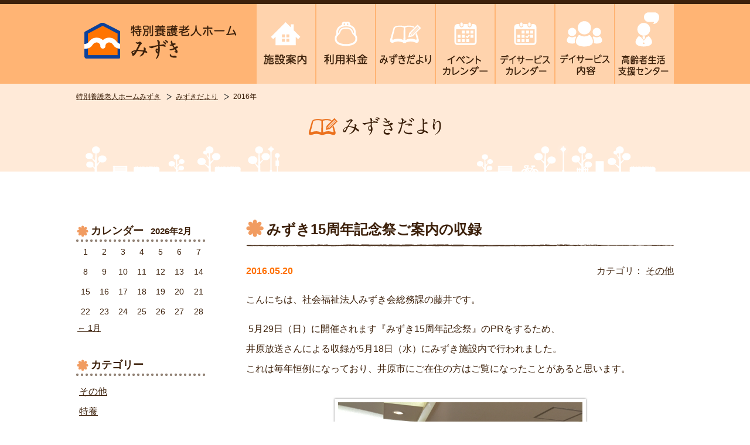

--- FILE ---
content_type: text/html; charset=UTF-8
request_url: https://mizuki-okayama.jp/tokuyou/blog/date/2016/page/20/
body_size: 14315
content:
<!DOCTYPE html>
<html dir="ltr" lang="ja"
	prefix="og: https://ogp.me/ns#" >
<head>

<!-- Google tag (gtag.js) -->
<script async src="https://www.googletagmanager.com/gtag/js?id=G-K0VGEB72YH"></script>
<script>
  window.dataLayer = window.dataLayer || [];
  function gtag(){dataLayer.push(arguments);}
  gtag('js', new Date());

  gtag('config', 'G-K0VGEB72YH');
</script>

<!-- Global site tag (gtag.js) - Google Analytics -->
<script async src="https://www.googletagmanager.com/gtag/js?id=UA-25571113-38"></script>
<script>
  window.dataLayer = window.dataLayer || [];
  function gtag(){dataLayer.push(arguments);}
  gtag('js', new Date());

  gtag('config', 'UA-25571113-38');
</script>


<meta charset="UTF-8">

<meta http-equiv="Pragma" content="no-cache">
<meta http-equiv="Cache-Control" content="no-cache">
<meta name="keywords" content="岡山県,井原市,特別養護老人ホームみずき,老人ホームみずき,特養みずき,老人福祉,介護施設,デイサービス,ヘルパー,ショートステイ,ヘルパー派遣,訪問介護,居宅介護支援,グリーンランド,グリーンサイド,アスカ">
<meta name="description" content="岡山県井原市に本部を置く社会福祉法人みずき会は、特養老人ホーム・ショートステイ・デイサービス・訪問介護・グループホーム・住宅型有料老人ホームといった介護サービスを岡山・大阪・千葉の合計5事業所で展開しております。『生きるって すばらしい』を合言葉にご利用者の生活の向上と介護の質の向上を目指しています。">
<meta name="viewport" content="width=1020px">
<!--[if IE]><meta http-equiv="X-UA-Compatible" content="IE=edge"><![endif]-->
<link rel="shortcut icon" href="https://mizuki-okayama.jp/wp-content/themes/mizukikai.okayama/favicon.ico" />
<link rel="apple-touch-icon" href="https://mizuki-okayama.jp/wp-content/themes/mizukikai.okayama/apple-touch-icon.png" />
<link rel="start" href="https://mizuki-okayama.jp" title="ホーム" />

		<!-- All in One SEO 4.2.2 -->
		<title>2016 | 社会福祉法人みずき会 - Part 20</title>
		<meta name="robots" content="noindex, nofollow, max-snippet:-1, max-image-preview:large, max-video-preview:-1" />
		<link rel="canonical" href="https://mizuki-okayama.jp/tokuyou/blog/date/2016/page/20/" />
		<link rel="prev" href="https://mizuki-okayama.jp/tokuyou/blog/date/2016/page/19/" />
		<link rel="next" href="https://mizuki-okayama.jp/tokuyou/blog/date/2016/page/21/" />
		<script type="application/ld+json" class="aioseo-schema">
			{"@context":"https:\/\/schema.org","@graph":[{"@type":"WebSite","@id":"https:\/\/mizuki-okayama.jp\/#website","url":"https:\/\/mizuki-okayama.jp\/","name":"\u793e\u4f1a\u798f\u7949\u6cd5\u4eba\u307f\u305a\u304d\u4f1a","description":"\u5ca1\u5c71\u770c\u4e95\u539f\u5e02\u306b\u672c\u90e8\u3092\u7f6e\u304f\u793e\u4f1a\u798f\u7949\u6cd5\u4eba\u307f\u305a\u304d\u4f1a\u306f\u3001\u7279\u990a\u8001\u4eba\u30db\u30fc\u30e0\u30fb\u30b7\u30e7\u30fc\u30c8\u30b9\u30c6\u30a4\u30fb\u30c7\u30a4\u30b5\u30fc\u30d3\u30b9\u30fb\u8a2a\u554f\u4ecb\u8b77\u30fb\u30b0\u30eb\u30fc\u30d7\u30db\u30fc\u30e0\u30fb\u4f4f\u5b85\u578b\u6709\u6599\u8001\u4eba\u30db\u30fc\u30e0\u3068\u3044\u3063\u305f\u4ecb\u8b77\u30b5\u30fc\u30d3\u30b9\u3092\u5ca1\u5c71\u30fb\u5927\u962a\u30fb\u5343\u8449\u306e\u5408\u8a085\u4e8b\u696d\u6240\u3067\u5c55\u958b\u3057\u3066\u304a\u308a\u307e\u3059\u3002\u300e\u751f\u304d\u308b\u3063\u3066 \u3059\u3070\u3089\u3057\u3044\u300f\u3092\u5408\u8a00\u8449\u306b\u3054\u5229\u7528\u8005\u306e\u751f\u6d3b\u306e\u5411\u4e0a\u3068\u4ecb\u8b77\u306e\u8cea\u306e\u5411\u4e0a\u3092\u76ee\u6307\u3057\u3066\u3044\u307e\u3059\u3002","inLanguage":"ja","publisher":{"@id":"https:\/\/mizuki-okayama.jp\/#organization"}},{"@type":"Organization","@id":"https:\/\/mizuki-okayama.jp\/#organization","name":"\u793e\u4f1a\u798f\u7949\u6cd5\u4eba\u307f\u305a\u304d\u4f1a","url":"https:\/\/mizuki-okayama.jp\/"},{"@type":"BreadcrumbList","@id":"https:\/\/mizuki-okayama.jp\/tokuyou\/blog\/date\/2016\/page\/20\/#breadcrumblist","itemListElement":[{"@type":"ListItem","@id":"https:\/\/mizuki-okayama.jp\/#listItem","position":1,"item":{"@type":"WebPage","@id":"https:\/\/mizuki-okayama.jp\/","name":"\u30db\u30fc\u30e0","description":"\u5ca1\u5c71\u770c\u4e95\u539f\u5e02\u306b\u672c\u90e8\u3092\u7f6e\u304f\u793e\u4f1a\u798f\u7949\u6cd5\u4eba\u307f\u305a\u304d\u4f1a\u306f\u3001\u7279\u990a\u8001\u4eba\u30db\u30fc\u30e0\u30fb\u30b7\u30e7\u30fc\u30c8\u30b9\u30c6\u30a4\u30fb\u30c7\u30a4\u30b5\u30fc\u30d3\u30b9\u30fb\u8a2a\u554f\u4ecb\u8b77\u30fb\u30b0\u30eb\u30fc\u30d7\u30db\u30fc\u30e0\u30fb\u4f4f\u5b85\u578b\u6709\u6599\u8001\u4eba\u30db\u30fc\u30e0\u3068\u3044\u3063\u305f\u4ecb\u8b77\u30b5\u30fc\u30d3\u30b9\u3092\u5ca1\u5c71\u30fb\u5927\u962a\u30fb\u5343\u8449\u306e\u5408\u8a085\u4e8b\u696d\u6240\u3067\u5c55\u958b\u3057\u3066\u304a\u308a\u307e\u3059\u3002\u300e\u751f\u304d\u308b\u3063\u3066 \u3059\u3070\u3089\u3057\u3044\u300f\u3092\u5408\u8a00\u8449\u306b\u3054\u5229\u7528\u8005\u306e\u751f\u6d3b\u306e\u5411\u4e0a\u3068\u4ecb\u8b77\u306e\u8cea\u306e\u5411\u4e0a\u3092\u76ee\u6307\u3057\u3066\u3044\u307e\u3059\u3002","url":"https:\/\/mizuki-okayama.jp\/"},"nextItem":"https:\/\/mizuki-okayama.jp\/tokuyou\/blog\/date\/2016\/#listItem"},{"@type":"ListItem","@id":"https:\/\/mizuki-okayama.jp\/tokuyou\/blog\/date\/2016\/#listItem","position":2,"item":{"@type":"WebPage","@id":"https:\/\/mizuki-okayama.jp\/tokuyou\/blog\/date\/2016\/","name":"2016","url":"https:\/\/mizuki-okayama.jp\/tokuyou\/blog\/date\/2016\/"},"previousItem":"https:\/\/mizuki-okayama.jp\/#listItem"}]},{"@type":"CollectionPage","@id":"https:\/\/mizuki-okayama.jp\/tokuyou\/blog\/date\/2016\/page\/20\/#collectionpage","url":"https:\/\/mizuki-okayama.jp\/tokuyou\/blog\/date\/2016\/page\/20\/","name":"2016 | \u793e\u4f1a\u798f\u7949\u6cd5\u4eba\u307f\u305a\u304d\u4f1a - Part 20","inLanguage":"ja","isPartOf":{"@id":"https:\/\/mizuki-okayama.jp\/#website"},"breadcrumb":{"@id":"https:\/\/mizuki-okayama.jp\/tokuyou\/blog\/date\/2016\/page\/20\/#breadcrumblist"}}]}
		</script>
		<!-- All in One SEO -->

<link rel='dns-prefetch' href='//ajax.googleapis.com' />
<link rel='dns-prefetch' href='//maps.googleapis.com' />
<link rel='dns-prefetch' href='//s.w.org' />
<link rel='stylesheet' href='https://mizuki-okayama.jp/wp-content/plugins/instagram-feed/css/sbi-styles.min.css' media='all'>
<link rel='stylesheet' href='https://mizuki-okayama.jp/wp-includes/css/dist/block-library/style.min.css' media='all'>
<style id='global-styles-inline-css' type='text/css'>
body{--wp--preset--color--black: #000000;--wp--preset--color--cyan-bluish-gray: #abb8c3;--wp--preset--color--white: #ffffff;--wp--preset--color--pale-pink: #f78da7;--wp--preset--color--vivid-red: #cf2e2e;--wp--preset--color--luminous-vivid-orange: #ff6900;--wp--preset--color--luminous-vivid-amber: #fcb900;--wp--preset--color--light-green-cyan: #7bdcb5;--wp--preset--color--vivid-green-cyan: #00d084;--wp--preset--color--pale-cyan-blue: #8ed1fc;--wp--preset--color--vivid-cyan-blue: #0693e3;--wp--preset--color--vivid-purple: #9b51e0;--wp--preset--gradient--vivid-cyan-blue-to-vivid-purple: linear-gradient(135deg,rgba(6,147,227,1) 0%,rgb(155,81,224) 100%);--wp--preset--gradient--light-green-cyan-to-vivid-green-cyan: linear-gradient(135deg,rgb(122,220,180) 0%,rgb(0,208,130) 100%);--wp--preset--gradient--luminous-vivid-amber-to-luminous-vivid-orange: linear-gradient(135deg,rgba(252,185,0,1) 0%,rgba(255,105,0,1) 100%);--wp--preset--gradient--luminous-vivid-orange-to-vivid-red: linear-gradient(135deg,rgba(255,105,0,1) 0%,rgb(207,46,46) 100%);--wp--preset--gradient--very-light-gray-to-cyan-bluish-gray: linear-gradient(135deg,rgb(238,238,238) 0%,rgb(169,184,195) 100%);--wp--preset--gradient--cool-to-warm-spectrum: linear-gradient(135deg,rgb(74,234,220) 0%,rgb(151,120,209) 20%,rgb(207,42,186) 40%,rgb(238,44,130) 60%,rgb(251,105,98) 80%,rgb(254,248,76) 100%);--wp--preset--gradient--blush-light-purple: linear-gradient(135deg,rgb(255,206,236) 0%,rgb(152,150,240) 100%);--wp--preset--gradient--blush-bordeaux: linear-gradient(135deg,rgb(254,205,165) 0%,rgb(254,45,45) 50%,rgb(107,0,62) 100%);--wp--preset--gradient--luminous-dusk: linear-gradient(135deg,rgb(255,203,112) 0%,rgb(199,81,192) 50%,rgb(65,88,208) 100%);--wp--preset--gradient--pale-ocean: linear-gradient(135deg,rgb(255,245,203) 0%,rgb(182,227,212) 50%,rgb(51,167,181) 100%);--wp--preset--gradient--electric-grass: linear-gradient(135deg,rgb(202,248,128) 0%,rgb(113,206,126) 100%);--wp--preset--gradient--midnight: linear-gradient(135deg,rgb(2,3,129) 0%,rgb(40,116,252) 100%);--wp--preset--duotone--dark-grayscale: url('#wp-duotone-dark-grayscale');--wp--preset--duotone--grayscale: url('#wp-duotone-grayscale');--wp--preset--duotone--purple-yellow: url('#wp-duotone-purple-yellow');--wp--preset--duotone--blue-red: url('#wp-duotone-blue-red');--wp--preset--duotone--midnight: url('#wp-duotone-midnight');--wp--preset--duotone--magenta-yellow: url('#wp-duotone-magenta-yellow');--wp--preset--duotone--purple-green: url('#wp-duotone-purple-green');--wp--preset--duotone--blue-orange: url('#wp-duotone-blue-orange');--wp--preset--font-size--small: 13px;--wp--preset--font-size--medium: 20px;--wp--preset--font-size--large: 36px;--wp--preset--font-size--x-large: 42px;}.has-black-color{color: var(--wp--preset--color--black) !important;}.has-cyan-bluish-gray-color{color: var(--wp--preset--color--cyan-bluish-gray) !important;}.has-white-color{color: var(--wp--preset--color--white) !important;}.has-pale-pink-color{color: var(--wp--preset--color--pale-pink) !important;}.has-vivid-red-color{color: var(--wp--preset--color--vivid-red) !important;}.has-luminous-vivid-orange-color{color: var(--wp--preset--color--luminous-vivid-orange) !important;}.has-luminous-vivid-amber-color{color: var(--wp--preset--color--luminous-vivid-amber) !important;}.has-light-green-cyan-color{color: var(--wp--preset--color--light-green-cyan) !important;}.has-vivid-green-cyan-color{color: var(--wp--preset--color--vivid-green-cyan) !important;}.has-pale-cyan-blue-color{color: var(--wp--preset--color--pale-cyan-blue) !important;}.has-vivid-cyan-blue-color{color: var(--wp--preset--color--vivid-cyan-blue) !important;}.has-vivid-purple-color{color: var(--wp--preset--color--vivid-purple) !important;}.has-black-background-color{background-color: var(--wp--preset--color--black) !important;}.has-cyan-bluish-gray-background-color{background-color: var(--wp--preset--color--cyan-bluish-gray) !important;}.has-white-background-color{background-color: var(--wp--preset--color--white) !important;}.has-pale-pink-background-color{background-color: var(--wp--preset--color--pale-pink) !important;}.has-vivid-red-background-color{background-color: var(--wp--preset--color--vivid-red) !important;}.has-luminous-vivid-orange-background-color{background-color: var(--wp--preset--color--luminous-vivid-orange) !important;}.has-luminous-vivid-amber-background-color{background-color: var(--wp--preset--color--luminous-vivid-amber) !important;}.has-light-green-cyan-background-color{background-color: var(--wp--preset--color--light-green-cyan) !important;}.has-vivid-green-cyan-background-color{background-color: var(--wp--preset--color--vivid-green-cyan) !important;}.has-pale-cyan-blue-background-color{background-color: var(--wp--preset--color--pale-cyan-blue) !important;}.has-vivid-cyan-blue-background-color{background-color: var(--wp--preset--color--vivid-cyan-blue) !important;}.has-vivid-purple-background-color{background-color: var(--wp--preset--color--vivid-purple) !important;}.has-black-border-color{border-color: var(--wp--preset--color--black) !important;}.has-cyan-bluish-gray-border-color{border-color: var(--wp--preset--color--cyan-bluish-gray) !important;}.has-white-border-color{border-color: var(--wp--preset--color--white) !important;}.has-pale-pink-border-color{border-color: var(--wp--preset--color--pale-pink) !important;}.has-vivid-red-border-color{border-color: var(--wp--preset--color--vivid-red) !important;}.has-luminous-vivid-orange-border-color{border-color: var(--wp--preset--color--luminous-vivid-orange) !important;}.has-luminous-vivid-amber-border-color{border-color: var(--wp--preset--color--luminous-vivid-amber) !important;}.has-light-green-cyan-border-color{border-color: var(--wp--preset--color--light-green-cyan) !important;}.has-vivid-green-cyan-border-color{border-color: var(--wp--preset--color--vivid-green-cyan) !important;}.has-pale-cyan-blue-border-color{border-color: var(--wp--preset--color--pale-cyan-blue) !important;}.has-vivid-cyan-blue-border-color{border-color: var(--wp--preset--color--vivid-cyan-blue) !important;}.has-vivid-purple-border-color{border-color: var(--wp--preset--color--vivid-purple) !important;}.has-vivid-cyan-blue-to-vivid-purple-gradient-background{background: var(--wp--preset--gradient--vivid-cyan-blue-to-vivid-purple) !important;}.has-light-green-cyan-to-vivid-green-cyan-gradient-background{background: var(--wp--preset--gradient--light-green-cyan-to-vivid-green-cyan) !important;}.has-luminous-vivid-amber-to-luminous-vivid-orange-gradient-background{background: var(--wp--preset--gradient--luminous-vivid-amber-to-luminous-vivid-orange) !important;}.has-luminous-vivid-orange-to-vivid-red-gradient-background{background: var(--wp--preset--gradient--luminous-vivid-orange-to-vivid-red) !important;}.has-very-light-gray-to-cyan-bluish-gray-gradient-background{background: var(--wp--preset--gradient--very-light-gray-to-cyan-bluish-gray) !important;}.has-cool-to-warm-spectrum-gradient-background{background: var(--wp--preset--gradient--cool-to-warm-spectrum) !important;}.has-blush-light-purple-gradient-background{background: var(--wp--preset--gradient--blush-light-purple) !important;}.has-blush-bordeaux-gradient-background{background: var(--wp--preset--gradient--blush-bordeaux) !important;}.has-luminous-dusk-gradient-background{background: var(--wp--preset--gradient--luminous-dusk) !important;}.has-pale-ocean-gradient-background{background: var(--wp--preset--gradient--pale-ocean) !important;}.has-electric-grass-gradient-background{background: var(--wp--preset--gradient--electric-grass) !important;}.has-midnight-gradient-background{background: var(--wp--preset--gradient--midnight) !important;}.has-small-font-size{font-size: var(--wp--preset--font-size--small) !important;}.has-medium-font-size{font-size: var(--wp--preset--font-size--medium) !important;}.has-large-font-size{font-size: var(--wp--preset--font-size--large) !important;}.has-x-large-font-size{font-size: var(--wp--preset--font-size--x-large) !important;}
</style>
<link rel='stylesheet' href='https://mizuki-okayama.jp/wp-content/themes/mizukikai.okayama/library/js/plugin/cb/skin5/colorbox.css' media='all'>
<link rel='stylesheet' href='https://mizuki-okayama.jp/wp-content/themes/mizukikai.okayama/library/css/default.css' media='all'>
<link rel='stylesheet' href='https://mizuki-okayama.jp/wp-content/themes/mizukikai.okayama/library/css/pages.css' media='all'>
<link rel='stylesheet' href='https://mizuki-okayama.jp/wp-content/themes/mizukikai.okayama/library/css/layout-tokuyou.css' media='all'>
<link rel='stylesheet' href='https://mizuki-okayama.jp/wp-content/themes/mizukikai.okayama/library/css/page-tokuyou.css' media='all'>
<link rel="https://api.w.org/" href="https://mizuki-okayama.jp/wp-json/" /><link rel="EditURI" type="application/rsd+xml" title="RSD" href="https://mizuki-okayama.jp/xmlrpc.php?rsd" />
<link rel="wlwmanifest" type="application/wlwmanifest+xml" href="https://mizuki-okayama.jp/wp-includes/wlwmanifest.xml" /> 

    <script type="text/javascript">
    (function(){
            var t = function(){
                window._pt_sp_2 = [];
                _pt_sp_2.push('setAccount,7d73bd09');
                var _protocol = (("https:" == document.location.protocol) ? " https://" : " http://");
                (function() {
                    var atag = document.createElement('script'); atag.type = 'text/javascript'; atag.async = true;
                    atag.src = _protocol + 'js.ptengine.com/pta.js';
                    var stag = document.createElement('script'); stag.type = 'text/javascript'; stag.async = true;
                    stag.src = _protocol + 'js.ptengine.com/pts.js';
                    var s = document.getElementsByTagName('script')[0]; 
                    s.parentNode.insertBefore(atag, s);s.parentNode.insertBefore(stag, s);
                })();
            }
            if(window.attachEvent){
                window.attachEvent("onload",t);
            }else if(window.addEventListener){
                window.addEventListener("load",t,false);
            }else{
                t();
            }
        })();
    </script>
</head>

<body class="archive date paged paged-20 date-paged-20" id="blog">
<noscript><div class="no-script">サイトを快適に利用するためにはJavaScriptを有効にしてください。</div></noscript>
<div id="base">

<header id="siteHeader">
	<div class="hd-wrap clearfix">
		<p class="hd-logo"><a href="https://mizuki-okayama.jp/tokuyou" class="onMouse"><img src="https://mizuki-okayama.jp/wp-content/themes/mizukikai.okayama/library/img/tokuyou/logo.png" alt="特別養護老人ホーム みずき"></a></p>
		<div class="hd-right">
			<nav>
				<ul class="hd-nav ul-reset">
					<li>
						<a href="https://mizuki-okayama.jp/tokuyou/facility">
              <img alt="施設案内" 
              src="https://mizuki-okayama.jp/wp-content/themes/mizukikai.okayama/library/img/tokuyou2/nav01.png" 
              onmouseover="this.src='https://mizuki-okayama.jp/wp-content/themes/mizukikai.okayama/library/img/tokuyou2/nav01-on.png';" 
              onmouseout="this.src='https://mizuki-okayama.jp/wp-content/themes/mizukikai.okayama/library/img/tokuyou2/nav01.png'" />
            </a>
					</li>
					<li>
						<a href="https://mizuki-okayama.jp/tokuyou/facility#facility09">
							<img alt="利用料金" 
							src="https://mizuki-okayama.jp/wp-content/themes/mizukikai.okayama/library/img/tokuyou2/nav02.png" 
							onmouseover="this.src='https://mizuki-okayama.jp/wp-content/themes/mizukikai.okayama/library/img/tokuyou2/nav02-on.png';" 
							onmouseout="this.src='https://mizuki-okayama.jp/wp-content/themes/mizukikai.okayama/library/img/tokuyou2/nav02.png'" />
						</a>
					</li>
					<li>
						<a href="https://mizuki-okayama.jp/tokuyou/blog">
              <img alt="みずきだより" 
              src="https://mizuki-okayama.jp/wp-content/themes/mizukikai.okayama/library/img/tokuyou2/nav03.png" 
              onmouseover="this.src='https://mizuki-okayama.jp/wp-content/themes/mizukikai.okayama/library/img/tokuyou2/nav03-on.png';" 
              onmouseout="this.src='https://mizuki-okayama.jp/wp-content/themes/mizukikai.okayama/library/img/tokuyou2/nav03.png'" />
            </a>
					</li>
					<li>
						<a href="https://mizuki-okayama.jp/tokuyou_event">
              <img alt="イベントカレンダー" 
              src="https://mizuki-okayama.jp/wp-content/themes/mizukikai.okayama/library/img/tokuyou2/nav04.png" 
              onmouseover="this.src='https://mizuki-okayama.jp/wp-content/themes/mizukikai.okayama/library/img/tokuyou2/nav04-on.png';" 
              onmouseout="this.src='https://mizuki-okayama.jp/wp-content/themes/mizukikai.okayama/library/img/tokuyou2/nav04.png'" />
            </a>
					</li>
					<li>
						<a href="https://mizuki-okayama.jp/tokuyou_dayservice">
              <img alt="デイサービスカレンダー" 
              src="https://mizuki-okayama.jp/wp-content/themes/mizukikai.okayama/library/img/tokuyou2/nav05.png" 
              onmouseover="this.src='https://mizuki-okayama.jp/wp-content/themes/mizukikai.okayama/library/img/tokuyou2/nav05-on.png';" 
              onmouseout="this.src='https://mizuki-okayama.jp/wp-content/themes/mizukikai.okayama/library/img/tokuyou2/nav05.png'" />
            </a>
					</li>
					<li>
						<a href="https://mizuki-okayama.jp/tokuyou/dayservice">
              <img alt="デイサービス内容" 
              src="https://mizuki-okayama.jp/wp-content/themes/mizukikai.okayama/library/img/tokuyou2/nav06.png" 
              onmouseover="this.src='https://mizuki-okayama.jp/wp-content/themes/mizukikai.okayama/library/img/tokuyou2/nav06-on.png';" 
              onmouseout="this.src='https://mizuki-okayama.jp/wp-content/themes/mizukikai.okayama/library/img/tokuyou2/nav06.png'" />
            </a>
					</li>
					<li>
						<a href="https://mizuki-okayama.jp/tokuyou/support">
              <img alt="高齢者生活支援センターみずき" 
              src="https://mizuki-okayama.jp/wp-content/themes/mizukikai.okayama/library/img/tokuyou2/nav07.png" 
              onmouseover="this.src='https://mizuki-okayama.jp/wp-content/themes/mizukikai.okayama/library/img/tokuyou2/nav07-on.png';" 
              onmouseout="this.src='https://mizuki-okayama.jp/wp-content/themes/mizukikai.okayama/library/img/tokuyou2/nav07.png'" />
            </a>
					</li>
				</ul>
			</nav>
		</div>
	</div>
</header><!-- / #siteHeader -->

<div id="siteBody">
<main class="tokuyou-mizukiletter-container">

	
<div class="topicspath-wrap">
<ol class="topicspath">
	<!-- Breadcrumb NavXT 7.0.2 -->
<li class="home"><a href="https://mizuki-okayama.jp">HOME</a></li><li><a href="https://mizuki-okayama.jp/tokuyou/">特別養護老人ホームみずき</a></li><li><a href="https://mizuki-okayama.jp/tokuyou/blog/">みずきだより</a></li><li><span>2016年</span></li></ol>
</div>
	
	<h1 class="page-title"><img src="https://mizuki-okayama.jp/wp-content/themes/mizukikai.okayama/library/img/tokuyou/blog/pttl-event.png" alt="みずきだより"></h1>
		
	<div class="tokuyou-mizukiletter-media content grid2columns mb0">
				
		<div class="main">
			
			
<div class="media-articles">
	
	<article class="media-article">
		<div class="article-title">
			<h2 class="heading">みずき15周年記念祭ご案内の収録</h2>
		</div>
		<div class="article-meta">
			<time class="date" datetime="2016-05-20">2016.05.20</time>
			<dl class="cat">
				<dt>カテゴリ：</dt>
							<dd><a href="https://mizuki-okayama.jp/tokuyou/blog/category/etc/" rel="tag">その他</a></dd>
			</dl>
		</div>
		<div class="article-body clearfix">
			<p>こんにちは、社会福祉法人みずき会総務課の藤井です。</p><p><span> </span><span>5</span>月<span>29</span>日（日）に開催されます『みずき<span>15</span>周年記念祭』の<span>PR</span>をするため、<br />井原放送さんによる収録が<span>5</span>月<span>18</span>日（水）にみずき施設内で行われました。<br />これは毎年恒例になっており、井原市にご在住の方はご覧になったことがあると思います。<br /><a href="http://mizukikai.sakura.ne.jp/mizuki/wp-content/uploads/2016/05/IMG_1317.jpg" rel="attachment wp-att-442"><br /><img width="417" height="556" class="wp-image-442 aligncenter" alt="IMG_1317" src="http://mizukikai.sakura.ne.jp/mizuki/wp-content/uploads/2016/05/IMG_1317.jpg" /></a></p><p>発表組は必死にカンペとにらめっこをしておりますが、井原放送さんより「この文章は全部削っちゃって」、「この言葉にした方が分かりやすいよ」と事前に何度か手直しを加えに加えていただき…<br /><br />さあ、撮影本番です！<br /><a href="http://mizukikai.sakura.ne.jp/mizuki/wp-content/uploads/2016/05/IMG_1321.jpg" rel="attachment wp-att-444"><img loading="lazy" width="2448" height="3264" class="aligncenter size-full wp-image-444" alt="IMG_1321" src="http://mizukikai.sakura.ne.jp/mizuki/wp-content/uploads/2016/05/IMG_1321.jpg" /></a>写真を見てお分かりいただけると思いますが、この撮影は、みずきデイサービスのご利用者様全員が<br />椅子を並べ、私達の目の前で撮影を観覧しているという形になっているのでございます。</p><p>カメラを向けられるだけでも緊張してしまうというのに、こんなに大勢の方々に見られながらなんて…、私だったら声が震えるわ、台詞を噛むわで撮影には到底ならないところですが！！</p><p>さすが、長年みずきを支えておられるベテラン職員です。<br />緊張なんてどこ吹く風、堂々たる佇まいでしっかりみずき祭を<span>PR</span>しておりました。<br />途中、急用のため主要メンバーが<span>1</span>名抜けてしまうというハプニングもありましたが、そんな事態も軽く乗り越え、無事に撮影完了です。<br /><br /><a href="http://mizukikai.sakura.ne.jp/mizuki/wp-content/uploads/2016/05/IMG_1347.jpg" rel="attachment wp-att-446"><img loading="lazy" width="565" height="753" class="wp-image-446 aligncenter" alt="IMG_1347" src="http://mizukikai.sakura.ne.jp/mizuki/wp-content/uploads/2016/05/IMG_1347.jpg" /></a><br />なんと…！<br /><span>1</span>人、カメラを独占している職員がおりますねー<br />ですが、残念ながら映されるのはプログラムだけなのです。本当に残念です。<br /><br /></p><p>このように、みずき祭を盛り上げるべく地域の皆さんと協力し合いながら、着々と準備は整いつつあります。<br />これらが放送されるのは、<span style="text-decoration: underline;"><strong>平成28年5月20日（金）</strong></span><br />井原市にご在住の皆様！これは、見逃せませんね！！<br /><br /></p><p>それでは、当日の皆様のお越しを・・・<span> </span></p><p>（せーのっ）待ってまーーす！！<br /><a href="http://mizukikai.sakura.ne.jp/mizuki/wp-content/uploads/2016/05/IMG_1322.jpg" rel="attachment wp-att-445"><img loading="lazy" width="3264" height="2448" class="aligncenter size-full wp-image-445" alt="IMG_1322" src="http://mizukikai.sakura.ne.jp/mizuki/wp-content/uploads/2016/05/IMG_1322.jpg" /></a></p>		</div>
	</article>
	
	<article class="media-article">
		<div class="article-title">
			<h2 class="heading">デイ会議（Ｈ28.5）</h2>
		</div>
		<div class="article-meta">
			<time class="date" datetime="2016-05-20">2016.05.20</time>
			<dl class="cat">
				<dt>カテゴリ：</dt>
							<dd><a href="https://mizuki-okayama.jp/tokuyou/blog/category/staffblog/" rel="tag">スタッフブログ</a></dd>
			</dl>
		</div>
		<div class="article-body clearfix">
			<a href="http://mizukikai.sakura.ne.jp/mizuki/wp-content/uploads/2016/05/IMG_1361.jpg" rel="attachment wp-att-421"><img loading="lazy" width="1024" height="768" class="aligncenter size-large wp-image-421" alt="IMG_1361" src="http://mizukikai.sakura.ne.jp/mizuki/wp-content/uploads/2016/05/IMG_1361-1024x768.jpg" /></a><br />みなさんこんにちは。<br />社会福祉法人みずき会の藤枝です。<br /><br />毎月行われるデイ会議ですが、今月はいつもと違う会場で開催。<br />開催時間は決まって18時から。<br />デイサービスは送迎がある事から、職員全員が集まれる時間を考えると夕方になります。<br />会議内容としては、ご利用者のことや来月の行事、各担当者からの報告等です。<br /><br />5月<a href="http://mizukikai.sakura.ne.jp/mizuki/wp-content/uploads/2016/05/IMG_1350.jpg" rel="attachment wp-att-422"><img loading="lazy" width="150" height="150" class="alignleft size-thumbnail wp-image-422" alt="IMG_1350" src="http://mizukikai.sakura.ne.jp/mizuki/wp-content/uploads/2016/05/IMG_1350-150x150.jpg" /></a>は、他の月と違って、例年月末にある”みずき祭”に関する連絡事項もあります。<br />デイサービス職員は、”みずき15周年記念祭”では、ほとんどの職員が出店担当になっています。<br />そのため、食中毒には十分気を付けるため、食中毒に関する<a href="http://mizukikai.sakura.ne.jp/mizuki/wp-content/uploads/2016/05/IMG_1351.jpg" rel="attachment wp-att-423"><img loading="lazy" width="150" height="150" class="alignright size-thumbnail wp-image-423" alt="IMG_1351" src="http://mizukikai.sakura.ne.jp/mizuki/wp-content/uploads/2016/05/IMG_1351-150x150.jpg" /></a>勉強会や手洗いチェッカーを使用した実技を行っています。<br />日頃きれいに手を洗っていると思っている職員でしたが、機械を使って確認してみると、汚れが落ちていない事が分かります。<br /><a href="http://mizukikai.sakura.ne.jp/mizuki/wp-content/uploads/2016/05/IMG_1357.jpg" rel="attachment wp-att-424"><img loading="lazy" width="150" height="150" class="alignright size-thumbnail wp-image-424" alt="IMG_1357" src="http://mizukikai.sakura.ne.jp/mizuki/wp-content/uploads/2016/05/IMG_1357-150x150.jpg" /></a>職員の中には、自信を持って機械に手を入れましたが、汚れが落ちていない事が分かると再び手を洗いに行き、再挑戦していました。<br /><br />手洗いチェッカーがどのような物かを知っている職員や手洗いのポイントを熟知している職員は、ご覧のとおりきれいに汚れが落ちていました。<br /><a href="http://mizukikai.sakura.ne.jp/mizuki/wp-content/uploads/2016/05/IMG_1358.jpg" rel="attachment wp-att-425"><img loading="lazy" width="150" height="150" class="alignleft size-thumbnail wp-image-425" alt="IMG_1358" src="http://mizukikai.sakura.ne.jp/mizuki/wp-content/uploads/2016/05/IMG_1358-150x150.jpg" /></a><br />なるほど！<br />この実技を行うために、今回は会議開催会場を変更したのだと思いましたが、会議が終了しても「なかなか爪のまわりは汚れが取れないなぁ」「めっちゃきれいだったなぁ」等、盛り上がっていましたよ。<br /><br />この調子で、当日のみずき祭もよろしくお願いします！		</div>
	</article>
	
	<article class="media-article">
		<div class="article-title">
			<h2 class="heading">在宅医療と介護連携　関係者交流会</h2>
		</div>
		<div class="article-meta">
			<time class="date" datetime="2016-05-17">2016.05.17</time>
			<dl class="cat">
				<dt>カテゴリ：</dt>
							<dd><a href="https://mizuki-okayama.jp/tokuyou/blog/category/staffblog/" rel="tag">スタッフブログ</a></dd>
			</dl>
		</div>
		<div class="article-body clearfix">
			５月２６日に開催される井原市「在宅医療と介護連携　関係者交流会」の打ち合わせに行ってきました。<br />昨年度から開催されて今回で３回目の交流会で、参加者は井原市内の医師、歯科医師、薬剤師、歯科衛生士、訪問看護師、病院関係者、介護サービス事業所スタッフ、リハビリ専門職、管理栄養士、ケアマネジャー、介護保険に関係する行政職員などと他職種にわたります。<br />「顔の見える関係づくり」「気軽に話せる場をつくろう」をモットーに、講演を含めて１時間４５分の交流会をしています。<br />打ち合わせでは、過去２回の結果を踏まえて、今回の内容と進行について話し合いました。<br />いろいろな立場の人が参加するので、なかなか難しい面もありますが、少しでも実のある結果に結び付くようにと思っています。<br /><br />まとめ役の包括の皆さんも大変でしょうが、よろしくお願いします！！		</div>
	</article>
	
	<article class="media-article">
		<div class="article-title">
			<h2 class="heading">みずきデイサービスセンターの特色（ボディマッサージ）</h2>
		</div>
		<div class="article-meta">
			<time class="date" datetime="2016-05-16">2016.05.16</time>
			<dl class="cat">
				<dt>カテゴリ：</dt>
							<dd><a href="https://mizuki-okayama.jp/tokuyou/blog/category/staffblog/" rel="tag">スタッフブログ</a></dd>
			</dl>
		</div>
		<div class="article-body clearfix">
			みなさんこんにちは。<br />社会福祉法人みずき会の藤枝です。<br /><br />今日は、【ボディマッサージ】を紹介します。<br />プロのエステティシャンからマッサージ方法を学んだ職員による<br /><img loading="lazy" width="300" height="249" class="aligncenter size-medium wp-image-365" alt="CIMG5608" src="http://mizukikai.sakura.ne.jp/mizuki/wp-content/uploads/2016/04/CIMG5608-300x249.jpg" /><br />ボディマッサージを提供しています。<br />肩や背中、腰のマッサージが受けられますよ。<br /><a href="http://mizukikai.sakura.ne.jp/mizuki/wp-content/uploads/2016/04/CIMG5603.jpg" rel="attachment wp-att-367"><img loading="lazy" width="300" height="212" class="alignleft size-medium wp-image-367" alt="CIMG5603" src="http://mizukikai.sakura.ne.jp/mizuki/wp-content/uploads/2016/04/CIMG5603-300x212.jpg" /></a><br /><br />3種類のマッサージクリームの中から、お好みのものを選んでいただきます。<br />もちろん、プライバシーにも配慮し、個室を使用し、タオルで隠しながら行っています。		</div>
	</article>
	
	<article class="media-article">
		<div class="article-title">
			<h2 class="heading">みずき祭の景品のこぼれ話</h2>
		</div>
		<div class="article-meta">
			<time class="date" datetime="2016-05-14">2016.05.14</time>
			<dl class="cat">
				<dt>カテゴリ：</dt>
							<dd><a href="https://mizuki-okayama.jp/tokuyou/blog/category/staffblog/" rel="tag">スタッフブログ</a></dd>
			</dl>
		</div>
		<div class="article-body clearfix">
			高齢者生活支援センターの杉本です。<br />先日藤枝業務課長が載せていた記事の「みずき祭の抽選会の景品」についてのこぼれ話を・・・。<br /><br /><a href="http://mizukikai.sakura.ne.jp/mizuki/wp-content/uploads/2016/05/IMG_1301.jpg" rel="attachment wp-att-400"><img loading="lazy" width="768" height="1024" class="aligncenter size-large wp-image-400" alt="IMG_1301" src="http://mizukikai.sakura.ne.jp/mizuki/wp-content/uploads/2016/05/IMG_1301-768x1024.jpg" /></a>これら大量の景品は、先日施設長をはじめ選抜メンバーによる買い出しが行われたんですね。<br /><br />はい、こちら。<br /><a href="http://mizukikai.sakura.ne.jp/mizuki/wp-content/uploads/2016/05/1463190559345.jpg" rel="attachment wp-att-408"><img loading="lazy" width="768" height="1024" class="aligncenter size-large wp-image-408" alt="1463190559345" src="http://mizukikai.sakura.ne.jp/mizuki/wp-content/uploads/2016/05/1463190559345-768x1024.jpg" /></a><br />ご存知の方も大勢おられると思いますが、某大型会員制の倉庫店ですね。<br />そちらで大量に買い物のされたそうです。<br />ハイ、こんな感じです。<br /><a href="http://mizukikai.sakura.ne.jp/mizuki/wp-content/uploads/2016/05/1463190569637.jpg" rel="attachment wp-att-410"><img loading="lazy" width="1024" height="768" class="aligncenter size-large wp-image-410" alt="1463190569637" src="http://mizukikai.sakura.ne.jp/mizuki/wp-content/uploads/2016/05/1463190569637-1024x768.jpg" /></a><br />ほ～ら、こんなに長いレシート<br /><a href="http://mizukikai.sakura.ne.jp/mizuki/wp-content/uploads/2016/05/1463190563398.jpg" rel="attachment wp-att-409"><img loading="lazy" width="768" height="1024" class="aligncenter size-large wp-image-409" alt="1463190563398" src="http://mizukikai.sakura.ne.jp/mizuki/wp-content/uploads/2016/05/1463190563398-768x1024.jpg" /></a><br />こちらのスタッフは小柄な方ではありますが、そうはいっても１．４ｍ以上のレシートってすごいですね。<br /><br />みずき会はこの『みずき祭』に本当に力を入れています。<br />みずき会の理念の1つに<br /><span style="color: #3366ff;"><strong>地域住民との交流　積極性<br /></strong><span style="color: #000000;">があり、みずき祭はまさにこれですね。ご利用者・ご家族さんに喜んでいただくだけでなく、地域の皆さんにも楽しんでいただける祭りを行いたいという強い思い。<br />それは「みずき会が今までやってこられたのは、地域の皆様のご理解とご協力の賜物。だからこそ地域の皆様に感謝の気持ちを伝えたい」という施設長を始め、理事・役員の思いが形になったもの、それがみずき祭なんです。<br /><br /></span></span>私も<a href="http://ameblo.jp/sien-center-mizuki/entry-12159835904.html" target="_blank">支援センターのブログ</a>でも掲載しましたが、本当にすてきな景品がたくさんなので、29日は皆さん楽しみにしていてください。<br /><br />どうぞ、晴れますように！！		</div>
	</article>
	
	<article class="media-article">
		<div class="article-title">
			<h2 class="heading">食中毒の勉強会を開催しました</h2>
		</div>
		<div class="article-meta">
			<time class="date" datetime="2016-05-13">2016.05.13</time>
			<dl class="cat">
				<dt>カテゴリ：</dt>
							<dd><a href="https://mizuki-okayama.jp/tokuyou/blog/category/staffblog/" rel="tag">スタッフブログ</a></dd>
			</dl>
		</div>
		<div class="article-body clearfix">
			<a href="http://mizukikai.sakura.ne.jp/mizuki/wp-content/uploads/2016/05/IMG_1314.jpg" rel="attachment wp-att-406"><img loading="lazy" width="683" height="1024" class="aligncenter size-large wp-image-406" alt="IMG_1314" src="http://mizukikai.sakura.ne.jp/mizuki/wp-content/uploads/2016/05/IMG_1314-683x1024.jpg" /></a><br />みなさんこんにちは。<br />社会福祉法人みずき会の藤枝です。<br />今月末に行われる「みずき15周年記念祭」では、職員が出店を担当します。<br />そこで、毎年の事ですが、管理栄養士が講師をして、勉強会を実施しています。<br />特別養護老人ホームの職員など、殆どの職員がローテーション勤務をしているため、数回に分けて勉強会を開催します。<br />今日が1回目の勉強会。<br />デイサービスの職員を中心に参加してくれました。<br />一番緊張していたのは、もちろん管理栄養士！<br />職員に伝えなければならない部分は、しっかり伝えてくれていました。<br />みずき祭の出店の時だけでなく、これから暑くなる時期ですので、食品管理をしっかりしていきましょうね。		</div>
	</article>
	
	<article class="media-article">
		<div class="article-title">
			<h2 class="heading">みずき祭の景品が届きました</h2>
		</div>
		<div class="article-meta">
			<time class="date" datetime="2016-05-12">2016.05.12</time>
			<dl class="cat">
				<dt>カテゴリ：</dt>
							<dd><a href="https://mizuki-okayama.jp/tokuyou/blog/category/staffblog/" rel="tag">スタッフブログ</a></dd>
			</dl>
		</div>
		<div class="article-body clearfix">
			<a href="http://mizukikai.sakura.ne.jp/mizuki/wp-content/uploads/2016/05/IMG_1301.jpg" rel="attachment wp-att-400"><img loading="lazy" width="2448" height="3264" class="aligncenter size-full wp-image-400" alt="IMG_1301" src="http://mizukikai.sakura.ne.jp/mizuki/wp-content/uploads/2016/05/IMG_1301.jpg" /></a><br />みなさんこんにちは。<br />社会福祉法人みずき会の藤枝です。<br /><br />社会福祉法人みずき会がオープンして今年で15年。<br />毎年行っている「みずき祭」も、今年は「みずき15周年記念祭」という名前で開催致します。<br />実行委員会は昨年の12月からスタートして、先日、最後の会議も終了。<br />少しずつ形になってきています。<br />今日は、「みずき祭」のメインイベントである抽選会の景品が届きました。<br />この時期になると毎年の事ですが、私の部屋は景品の”山”<br />15周年記念と言うこともあり、非常に多くの景品をご用意しております。<br />「みずき15周年記念祭」は平成28年5月29日（日）に開催予定（雨天決行）です。<br />是非、お越しくださいね。		</div>
	</article>
	
	<article class="media-article">
		<div class="article-title">
			<h2 class="heading">５月１０日　大規模研修会に参加しました。</h2>
		</div>
		<div class="article-meta">
			<time class="date" datetime="2016-05-11">2016.05.11</time>
			<dl class="cat">
				<dt>カテゴリ：</dt>
							<dd><a href="https://mizuki-okayama.jp/tokuyou/blog/category/staffblog/" rel="tag">スタッフブログ</a></dd>
			</dl>
		</div>
		<div class="article-body clearfix">
			<p>居宅介護支援事業所の高橋です。<br />昨日（５月１０日）は岡山市のイオン岡山にある「おかやま未来ホール」で開催された、岡山県介護支援専門員協会主催の大規模研修会「地域包括ケアシステムにおける介護支援専門員の役割とは？」に参加しました。参加といっても、会場準備や運営などのスタッフとしてですが・・・もちろん、手の空いた時間は講演を聞いていましたよ！！<br /><br /><a href="http://mizukikai.sakura.ne.jp/mizuki/wp-content/uploads/2016/05/20160510_2.jpg" rel="attachment wp-att-402"><img loading="lazy" width="300" height="169" class="aligncenter size-medium wp-image-402" alt="20160510_2" src="http://mizukikai.sakura.ne.jp/mizuki/wp-content/uploads/2016/05/20160510_2-300x169.jpg" /></a><br />参加者は、岡山県内各地からケアマネジャーが集まってなんと<span style="color: #ff0000;">600名弱！！</span>会場の定員は600名でほぼ満席の状態です。</p><div id="attachment_403" style="width: 310px" class="wp-caption aligncenter"><a href="http://mizukikai.sakura.ne.jp/mizuki/wp-content/uploads/2016/05/20160510_1.jpg" rel="attachment wp-att-403"><img aria-describedby="caption-attachment-403" loading="lazy" width="300" height="169" class="size-medium wp-image-403" alt="開場前の会場" src="http://mizukikai.sakura.ne.jp/mizuki/wp-content/uploads/2016/05/20160510_1-300x169.jpg" /></a><p id="caption-attachment-403" class="wp-caption-text">開場前の会場</p></div><p>6時間の研修も途中で帰る人も少なく、真摯に次期改正に向けての話を聞いていました。<br />ちなみに、岡山県介護支援専門員協会に所属しているケアマネジャーは1800名ぐらいと聞いていますので、その1/3が出席したことになります。（驚）<br /><br /><a href="http://mizukikai.sakura.ne.jp/mizuki/wp-content/uploads/2016/05/20160510_4.jpg" rel="attachment wp-att-404"><img loading="lazy" width="300" height="169" class="aligncenter size-medium wp-image-404" alt="20160510_4" src="http://mizukikai.sakura.ne.jp/mizuki/wp-content/uploads/2016/05/20160510_4-300x169.jpg" /></a>午前中は、日本介護支援専門員協会常任理事であり、岡山県介護支援専門員協会会長である堀部氏より「これからの介護支援専門員に求められること」（平成30年医療介護同時改正に対応するために）と題して、厚生労働省や財務省の動きなども盛り込んで、ケアマネジャーはどうあるべきか、どうするべきかなどを話していただきました。<br />午後からは、岡山県内各地域にある支部（５支部）より地域包括ケアの推進状況と情報提供を報告してもらい、引き続いて「新しい総合事業の推進について」（地域包括ケアシステムの構築に向けて）と題して、現倉敷市保健福祉局参与、前厚生労働省老健局振興課課長補佐の吉田氏よりケアシステム構築の必要性や各種サービスの今後についてなど、倉敷市の取り組みを例に話していただきました。<br /><br /></p>		</div>
	</article>
	
	<article class="media-article">
		<div class="article-title">
			<h2 class="heading">実習生受入</h2>
		</div>
		<div class="article-meta">
			<time class="date" datetime="2016-05-11">2016.05.11</time>
			<dl class="cat">
				<dt>カテゴリ：</dt>
							<dd><a href="https://mizuki-okayama.jp/tokuyou/blog/category/staffblog/" rel="tag">スタッフブログ</a></dd>
			</dl>
		</div>
		<div class="article-body clearfix">
			<a href="http://mizukikai.sakura.ne.jp/mizuki/wp-content/uploads/2016/05/IMG_1300.jpg" rel="attachment wp-att-398"><img loading="lazy" width="3264" height="2448" class="aligncenter size-full wp-image-398" alt="IMG_1300" src="http://mizukikai.sakura.ne.jp/mizuki/wp-content/uploads/2016/05/IMG_1300.jpg" /></a><br />みなさんこんにちは。<br />社会福祉法人みずき会の藤枝です。<br />例年のことですが、倉敷にある大学から実習生の受け入れを行っています。<br />今日は、実習に来られる学生さんたちとの打ち合わせ。<br />学生さんは、緊張しながら、自分たちの研究課題の話や実習中に必要な持参物品等の確認をされていました。<br /><br />ちなみに・・・<br />指導する職員緒後輩になる方々でした。<br />実習、頑張ってくださいね。		</div>
	</article>
	
	<article class="media-article">
		<div class="article-title">
			<h2 class="heading">みずき祭に向け、準備中</h2>
		</div>
		<div class="article-meta">
			<time class="date" datetime="2016-05-10">2016.05.10</time>
			<dl class="cat">
				<dt>カテゴリ：</dt>
							<dd><a href="https://mizuki-okayama.jp/tokuyou/blog/category/staffblog/" rel="tag">スタッフブログ</a></dd>
			</dl>
		</div>
		<div class="article-body clearfix">
			<a href="http://mizukikai.sakura.ne.jp/mizuki/wp-content/uploads/2016/05/DSC_2167.jpg" rel="attachment wp-att-396"><img loading="lazy" width="2048" height="1152" class="aligncenter size-full wp-image-396" alt="DSC_2167" src="http://mizukikai.sakura.ne.jp/mizuki/wp-content/uploads/2016/05/DSC_2167.jpg" /></a>高齢者生活支援センターの杉本です。<br />例年5月の最終日曜日に『みずき祭』という一大イベントが開催されます。しかも今年度は『みずき15周年記念祭』と銘打っており、例年以上のにぎわいを目指し、またご利用者・ご家族様、地域の皆さんに楽しんでいただけるイベントになるよう、実行委員をしている職員は日々準備に追われております。<br /><br /><a href="http://mizukikai.sakura.ne.jp/mizuki/wp-content/uploads/2016/05/DSC_2171.jpg" rel="attachment wp-att-395"><img loading="lazy" width="2048" height="1152" class="aligncenter size-full wp-image-395" alt="DSC_2171" src="http://mizukikai.sakura.ne.jp/mizuki/wp-content/uploads/2016/05/DSC_2171.jpg" /></a><br />さて、そんな中、みずき祭当日に職員が着るスタッフＴシャツが出来上がりました。<br />当日、これらのＴシャツを着ているスタッフが中心となり、祭りを盛り上げていきますので、皆さんぜひぜひお越しください。		</div>
	</article>
</div>
	


	<div class="pagenation"><div class='wp-pagenavi' role='navigation'>
<a class="previouspostslink" rel="prev" aria-label="前のページ" href="https://mizuki-okayama.jp/tokuyou/blog/date/2016/page/19/">←前へ</a><span class='extend'>...</span><a class="smaller page" title="ページ 10" href="https://mizuki-okayama.jp/tokuyou/blog/date/2016/page/10/">10</a><span class='extend'>...</span><a class="page smaller" title="ページ 18" href="https://mizuki-okayama.jp/tokuyou/blog/date/2016/page/18/">18</a><a class="page smaller" title="ページ 19" href="https://mizuki-okayama.jp/tokuyou/blog/date/2016/page/19/">19</a><span aria-current='page' class='current'>20</span><a class="page larger" title="ページ 21" href="https://mizuki-okayama.jp/tokuyou/blog/date/2016/page/21/">21</a><a class="page larger" title="ページ 22" href="https://mizuki-okayama.jp/tokuyou/blog/date/2016/page/22/">22</a><span class='extend'>...</span><a class="nextpostslink" rel="next" aria-label="次のページ" href="https://mizuki-okayama.jp/tokuyou/blog/date/2016/page/21/">次へ→</a>
</div></div>
		
		</div><!-- / .main -->
		
		<div class="sidebar" id="js-sidebar">

	<aside id="calendar-2" class="side-menu-box ul-arrow widget widget_calendar"><h3 class="box-title">カレンダー</h3><div class="box-content"><table class="tbl-calendar">
	<caption>2026年2月</caption>
	<thead>
	<tr>
		<th scope="col" title="日曜日">日</th>
		<th scope="col" title="月曜日">月</th>
		<th scope="col" title="火曜日">火</th>
		<th scope="col" title="水曜日">水</th>
		<th scope="col" title="木曜日">木</th>
		<th scope="col" title="金曜日">金</th>
		<th scope="col" title="土曜日">土</th>
	</tr>
	</thead>

	<tfoot>
	<tr>
		<td colspan="3" class="prev"><a href="https://mizuki-okayama.jp/tokuyou/blog/date/2026/01/" title="View posts for 1月 2026">← 1月</a></td>
		<td class="pad">&nbsp;</td>
		<td colspan="3" id="next" class="pad">&nbsp;</td>
	</tr>
	</tfoot>

	<tbody>
	<tr><td><span class="day">1</span></td><td id="today"><span class="day">2</span></td><td><span class="day">3</span></td><td><span class="day">4</span></td><td><span class="day">5</span></td><td><span class="day">6</span></td><td><span class="day">7</span></td>
	</tr>
	<tr>
		<td><span class="day">8</span></td><td><span class="day">9</span></td><td><span class="day">10</span></td><td><span class="day">11</span></td><td><span class="day">12</span></td><td><span class="day">13</span></td><td><span class="day">14</span></td>
	</tr>
	<tr>
		<td><span class="day">15</span></td><td><span class="day">16</span></td><td><span class="day">17</span></td><td><span class="day">18</span></td><td><span class="day">19</span></td><td><span class="day">20</span></td><td><span class="day">21</span></td>
	</tr>
	<tr>
		<td><span class="day">22</span></td><td><span class="day">23</span></td><td><span class="day">24</span></td><td><span class="day">25</span></td><td><span class="day">26</span></td><td><span class="day">27</span></td><td><span class="day">28</span></td>
	</tr>
	</tbody>
	</table></div></aside><aside id="categories-4" class="side-menu-box ul-arrow widget widget_categories"><h3 class="box-title">カテゴリー</h3><div class="box-content">		<ul>
	<li class="cat-item cat-item-1"><a data-tor-smoothScroll="noSmooth" href="https://mizuki-okayama.jp/tokuyou/blog/category/etc/">その他</a>
</li>
	<li class="cat-item cat-item-78"><a data-tor-smoothScroll="noSmooth" href="https://mizuki-okayama.jp/tokuyou/blog/category/%e7%89%b9%e9%a4%8a/">特養</a>
</li>
	<li class="cat-item cat-item-30"><a data-tor-smoothScroll="noSmooth" href="https://mizuki-okayama.jp/tokuyou/blog/category/staffblog/">スタッフブログ</a>
</li>
	<li class="cat-item cat-item-31"><a data-tor-smoothScroll="noSmooth" href="https://mizuki-okayama.jp/tokuyou/blog/category/event/">イベント</a>
</li>
		</ul>
</div></aside><aside id="archives-4" class="side-menu-box ul-arrow widget widget_archive"><h3 class="box-title">アーカイブ</h3><div class="box-content">		<ul>
			<li><a href='https://mizuki-okayama.jp/tokuyou/blog/date/2026/01/'>2026年1月</a></li>
	<li><a href='https://mizuki-okayama.jp/tokuyou/blog/date/2025/12/'>2025年12月</a></li>
	<li><a href='https://mizuki-okayama.jp/tokuyou/blog/date/2025/11/'>2025年11月</a></li>
	<li><a href='https://mizuki-okayama.jp/tokuyou/blog/date/2025/10/'>2025年10月</a></li>
	<li><a href='https://mizuki-okayama.jp/tokuyou/blog/date/2025/09/'>2025年9月</a></li>
	<li><a href='https://mizuki-okayama.jp/tokuyou/blog/date/2025/08/'>2025年8月</a></li>
	<li><a href='https://mizuki-okayama.jp/tokuyou/blog/date/2025/07/'>2025年7月</a></li>
	<li><a href='https://mizuki-okayama.jp/tokuyou/blog/date/2025/06/'>2025年6月</a></li>
	<li><a href='https://mizuki-okayama.jp/tokuyou/blog/date/2025/05/'>2025年5月</a></li>
	<li><a href='https://mizuki-okayama.jp/tokuyou/blog/date/2025/04/'>2025年4月</a></li>
	<li><a href='https://mizuki-okayama.jp/tokuyou/blog/date/2025/03/'>2025年3月</a></li>
	<li><a href='https://mizuki-okayama.jp/tokuyou/blog/date/2025/02/'>2025年2月</a></li>
	<li><a href='https://mizuki-okayama.jp/tokuyou/blog/date/2025/01/'>2025年1月</a></li>
	<li><a href='https://mizuki-okayama.jp/tokuyou/blog/date/2024/12/'>2024年12月</a></li>
	<li><a href='https://mizuki-okayama.jp/tokuyou/blog/date/2024/11/'>2024年11月</a></li>
	<li><a href='https://mizuki-okayama.jp/tokuyou/blog/date/2024/10/'>2024年10月</a></li>
	<li><a href='https://mizuki-okayama.jp/tokuyou/blog/date/2024/09/'>2024年9月</a></li>
	<li><a href='https://mizuki-okayama.jp/tokuyou/blog/date/2024/08/'>2024年8月</a></li>
	<li><a href='https://mizuki-okayama.jp/tokuyou/blog/date/2024/07/'>2024年7月</a></li>
	<li><a href='https://mizuki-okayama.jp/tokuyou/blog/date/2024/06/'>2024年6月</a></li>
	<li><a href='https://mizuki-okayama.jp/tokuyou/blog/date/2024/05/'>2024年5月</a></li>
	<li><a href='https://mizuki-okayama.jp/tokuyou/blog/date/2024/04/'>2024年4月</a></li>
	<li><a href='https://mizuki-okayama.jp/tokuyou/blog/date/2024/03/'>2024年3月</a></li>
	<li><a href='https://mizuki-okayama.jp/tokuyou/blog/date/2024/02/'>2024年2月</a></li>
	<li><a href='https://mizuki-okayama.jp/tokuyou/blog/date/2024/01/'>2024年1月</a></li>
	<li><a href='https://mizuki-okayama.jp/tokuyou/blog/date/2023/12/'>2023年12月</a></li>
	<li><a href='https://mizuki-okayama.jp/tokuyou/blog/date/2023/11/'>2023年11月</a></li>
	<li><a href='https://mizuki-okayama.jp/tokuyou/blog/date/2023/10/'>2023年10月</a></li>
	<li><a href='https://mizuki-okayama.jp/tokuyou/blog/date/2023/09/'>2023年9月</a></li>
	<li><a href='https://mizuki-okayama.jp/tokuyou/blog/date/2023/08/'>2023年8月</a></li>
	<li><a href='https://mizuki-okayama.jp/tokuyou/blog/date/2023/07/'>2023年7月</a></li>
	<li><a href='https://mizuki-okayama.jp/tokuyou/blog/date/2023/06/'>2023年6月</a></li>
	<li><a href='https://mizuki-okayama.jp/tokuyou/blog/date/2023/05/'>2023年5月</a></li>
	<li><a href='https://mizuki-okayama.jp/tokuyou/blog/date/2023/04/'>2023年4月</a></li>
	<li><a href='https://mizuki-okayama.jp/tokuyou/blog/date/2023/03/'>2023年3月</a></li>
	<li><a href='https://mizuki-okayama.jp/tokuyou/blog/date/2023/02/'>2023年2月</a></li>
	<li><a href='https://mizuki-okayama.jp/tokuyou/blog/date/2023/01/'>2023年1月</a></li>
	<li><a href='https://mizuki-okayama.jp/tokuyou/blog/date/2022/12/'>2022年12月</a></li>
	<li><a href='https://mizuki-okayama.jp/tokuyou/blog/date/2022/11/'>2022年11月</a></li>
	<li><a href='https://mizuki-okayama.jp/tokuyou/blog/date/2022/10/'>2022年10月</a></li>
	<li><a href='https://mizuki-okayama.jp/tokuyou/blog/date/2022/09/'>2022年9月</a></li>
	<li><a href='https://mizuki-okayama.jp/tokuyou/blog/date/2022/08/'>2022年8月</a></li>
	<li><a href='https://mizuki-okayama.jp/tokuyou/blog/date/2022/07/'>2022年7月</a></li>
	<li><a href='https://mizuki-okayama.jp/tokuyou/blog/date/2022/06/'>2022年6月</a></li>
	<li><a href='https://mizuki-okayama.jp/tokuyou/blog/date/2022/05/'>2022年5月</a></li>
	<li><a href='https://mizuki-okayama.jp/tokuyou/blog/date/2022/04/'>2022年4月</a></li>
	<li><a href='https://mizuki-okayama.jp/tokuyou/blog/date/2022/03/'>2022年3月</a></li>
	<li><a href='https://mizuki-okayama.jp/tokuyou/blog/date/2022/02/'>2022年2月</a></li>
	<li><a href='https://mizuki-okayama.jp/tokuyou/blog/date/2022/01/'>2022年1月</a></li>
	<li><a href='https://mizuki-okayama.jp/tokuyou/blog/date/2021/12/'>2021年12月</a></li>
	<li><a href='https://mizuki-okayama.jp/tokuyou/blog/date/2021/11/'>2021年11月</a></li>
	<li><a href='https://mizuki-okayama.jp/tokuyou/blog/date/2021/10/'>2021年10月</a></li>
	<li><a href='https://mizuki-okayama.jp/tokuyou/blog/date/2021/09/'>2021年9月</a></li>
	<li><a href='https://mizuki-okayama.jp/tokuyou/blog/date/2021/08/'>2021年8月</a></li>
	<li><a href='https://mizuki-okayama.jp/tokuyou/blog/date/2021/07/'>2021年7月</a></li>
	<li><a href='https://mizuki-okayama.jp/tokuyou/blog/date/2021/06/'>2021年6月</a></li>
	<li><a href='https://mizuki-okayama.jp/tokuyou/blog/date/2021/05/'>2021年5月</a></li>
	<li><a href='https://mizuki-okayama.jp/tokuyou/blog/date/2021/04/'>2021年4月</a></li>
	<li><a href='https://mizuki-okayama.jp/tokuyou/blog/date/2021/03/'>2021年3月</a></li>
	<li><a href='https://mizuki-okayama.jp/tokuyou/blog/date/2021/02/'>2021年2月</a></li>
	<li><a href='https://mizuki-okayama.jp/tokuyou/blog/date/2021/01/'>2021年1月</a></li>
	<li><a href='https://mizuki-okayama.jp/tokuyou/blog/date/2020/12/'>2020年12月</a></li>
	<li><a href='https://mizuki-okayama.jp/tokuyou/blog/date/2020/11/'>2020年11月</a></li>
	<li><a href='https://mizuki-okayama.jp/tokuyou/blog/date/2020/10/'>2020年10月</a></li>
	<li><a href='https://mizuki-okayama.jp/tokuyou/blog/date/2020/09/'>2020年9月</a></li>
	<li><a href='https://mizuki-okayama.jp/tokuyou/blog/date/2020/08/'>2020年8月</a></li>
	<li><a href='https://mizuki-okayama.jp/tokuyou/blog/date/2020/07/'>2020年7月</a></li>
	<li><a href='https://mizuki-okayama.jp/tokuyou/blog/date/2020/06/'>2020年6月</a></li>
	<li><a href='https://mizuki-okayama.jp/tokuyou/blog/date/2020/05/'>2020年5月</a></li>
	<li><a href='https://mizuki-okayama.jp/tokuyou/blog/date/2020/04/'>2020年4月</a></li>
	<li><a href='https://mizuki-okayama.jp/tokuyou/blog/date/2020/03/'>2020年3月</a></li>
	<li><a href='https://mizuki-okayama.jp/tokuyou/blog/date/2020/02/'>2020年2月</a></li>
	<li><a href='https://mizuki-okayama.jp/tokuyou/blog/date/2020/01/'>2020年1月</a></li>
	<li><a href='https://mizuki-okayama.jp/tokuyou/blog/date/2019/12/'>2019年12月</a></li>
	<li><a href='https://mizuki-okayama.jp/tokuyou/blog/date/2019/11/'>2019年11月</a></li>
	<li><a href='https://mizuki-okayama.jp/tokuyou/blog/date/2019/10/'>2019年10月</a></li>
	<li><a href='https://mizuki-okayama.jp/tokuyou/blog/date/2019/09/'>2019年9月</a></li>
	<li><a href='https://mizuki-okayama.jp/tokuyou/blog/date/2019/08/'>2019年8月</a></li>
	<li><a href='https://mizuki-okayama.jp/tokuyou/blog/date/2019/07/'>2019年7月</a></li>
	<li><a href='https://mizuki-okayama.jp/tokuyou/blog/date/2019/06/'>2019年6月</a></li>
	<li><a href='https://mizuki-okayama.jp/tokuyou/blog/date/2019/05/'>2019年5月</a></li>
	<li><a href='https://mizuki-okayama.jp/tokuyou/blog/date/2019/04/'>2019年4月</a></li>
	<li><a href='https://mizuki-okayama.jp/tokuyou/blog/date/2019/03/'>2019年3月</a></li>
	<li><a href='https://mizuki-okayama.jp/tokuyou/blog/date/2019/02/'>2019年2月</a></li>
	<li><a href='https://mizuki-okayama.jp/tokuyou/blog/date/2019/01/'>2019年1月</a></li>
	<li><a href='https://mizuki-okayama.jp/tokuyou/blog/date/2018/12/'>2018年12月</a></li>
	<li><a href='https://mizuki-okayama.jp/tokuyou/blog/date/2018/11/'>2018年11月</a></li>
	<li><a href='https://mizuki-okayama.jp/tokuyou/blog/date/2018/10/'>2018年10月</a></li>
	<li><a href='https://mizuki-okayama.jp/tokuyou/blog/date/2018/09/'>2018年9月</a></li>
	<li><a href='https://mizuki-okayama.jp/tokuyou/blog/date/2018/08/'>2018年8月</a></li>
	<li><a href='https://mizuki-okayama.jp/tokuyou/blog/date/2018/07/'>2018年7月</a></li>
	<li><a href='https://mizuki-okayama.jp/tokuyou/blog/date/2018/06/'>2018年6月</a></li>
	<li><a href='https://mizuki-okayama.jp/tokuyou/blog/date/2018/05/'>2018年5月</a></li>
	<li><a href='https://mizuki-okayama.jp/tokuyou/blog/date/2018/04/'>2018年4月</a></li>
	<li><a href='https://mizuki-okayama.jp/tokuyou/blog/date/2018/03/'>2018年3月</a></li>
	<li><a href='https://mizuki-okayama.jp/tokuyou/blog/date/2018/02/'>2018年2月</a></li>
	<li><a href='https://mizuki-okayama.jp/tokuyou/blog/date/2018/01/'>2018年1月</a></li>
	<li><a href='https://mizuki-okayama.jp/tokuyou/blog/date/2017/12/'>2017年12月</a></li>
	<li><a href='https://mizuki-okayama.jp/tokuyou/blog/date/2017/11/'>2017年11月</a></li>
	<li><a href='https://mizuki-okayama.jp/tokuyou/blog/date/2017/10/'>2017年10月</a></li>
	<li><a href='https://mizuki-okayama.jp/tokuyou/blog/date/2017/09/'>2017年9月</a></li>
	<li><a href='https://mizuki-okayama.jp/tokuyou/blog/date/2017/08/'>2017年8月</a></li>
	<li><a href='https://mizuki-okayama.jp/tokuyou/blog/date/2017/07/'>2017年7月</a></li>
	<li><a href='https://mizuki-okayama.jp/tokuyou/blog/date/2017/06/'>2017年6月</a></li>
	<li><a href='https://mizuki-okayama.jp/tokuyou/blog/date/2017/05/'>2017年5月</a></li>
	<li><a href='https://mizuki-okayama.jp/tokuyou/blog/date/2017/04/'>2017年4月</a></li>
	<li><a href='https://mizuki-okayama.jp/tokuyou/blog/date/2017/03/'>2017年3月</a></li>
	<li><a href='https://mizuki-okayama.jp/tokuyou/blog/date/2017/02/'>2017年2月</a></li>
	<li><a href='https://mizuki-okayama.jp/tokuyou/blog/date/2017/01/'>2017年1月</a></li>
	<li><a href='https://mizuki-okayama.jp/tokuyou/blog/date/2016/12/'>2016年12月</a></li>
	<li><a href='https://mizuki-okayama.jp/tokuyou/blog/date/2016/11/'>2016年11月</a></li>
	<li><a href='https://mizuki-okayama.jp/tokuyou/blog/date/2016/10/'>2016年10月</a></li>
	<li><a href='https://mizuki-okayama.jp/tokuyou/blog/date/2016/09/'>2016年9月</a></li>
	<li><a href='https://mizuki-okayama.jp/tokuyou/blog/date/2016/08/'>2016年8月</a></li>
	<li><a href='https://mizuki-okayama.jp/tokuyou/blog/date/2016/07/'>2016年7月</a></li>
	<li><a href='https://mizuki-okayama.jp/tokuyou/blog/date/2016/06/'>2016年6月</a></li>
	<li><a href='https://mizuki-okayama.jp/tokuyou/blog/date/2016/05/'>2016年5月</a></li>
	<li><a href='https://mizuki-okayama.jp/tokuyou/blog/date/2016/04/'>2016年4月</a></li>
	<li><a href='https://mizuki-okayama.jp/tokuyou/blog/date/2016/03/'>2016年3月</a></li>
		</ul>
</div></aside>
</div><!-- / .media-sidebar -->
	</div><!-- / .news-media content grid2columns -->
	
</main>

</div><!-- / #siteBody -->

<footer id="siteFooter">
	
	<div class="ft-wrap">
		<div class="ft-info">
			<img src="https://mizuki-okayama.jp/wp-content/themes/mizukikai.okayama/library/img/tokuyou/logo02.png" alt="特別養護老人ホーム みずき">
			<p>〒715-0003　岡山県井原市東江原町1661-1<br>
			TEL：0866-63-2122　FAX：0866-63-2118</p>
		</div>
		
		<div class="ft-sitemap">
			<ul>
				<li><a href="https://mizuki-okayama.jp/tokuyou" class="icon-home">ホーム</a></li>
				<li><a href="https://mizuki-okayama.jp/tokuyou/facility" class="icon-house">施設案内</a></li>
			</ul>
			<ul>
				<li><a href="https://mizuki-okayama.jp/tokuyou/blog" class="icon-book">みずきだより</a></li>
				<li><a href="https://mizuki-okayama.jp/contact" class="icon-mail">お問い合わせ</a></li>
			</ul>
			<ul>
				<li><a href="https://mizuki-okayama.jp/tokuyou_event" class="icon-calendar">イベントカレンダー</a></li>
				<li><a href="https://mizuki-okayama.jp/tokuyou_dayservice" class="icon-calendar">デイサービスカレンダー</a></li>
			</ul>
		</div>
        </div>
        
        
<div class="foot03">
		<div class="foot-banner">
			<div class="foot03_l"><a href="https://mizuki-okayama.jp" target="_blank"><img src="https://mizuki-okayama.jp/wp-content/themes/mizukikai.okayama/library/img/shared/foot03_l.jpg" alt="みずき会リニューアルサイト"/></a></div>
			<div class="foot03_r"><a href="https://mizuki-okayama.jp/recruit" target="_blank"><img src="https://mizuki-okayama.jp/wp-content/themes/mizukikai.okayama/library/img/shared/foot03_r.jpg" alt="みずき会採用サイト"/></a></div>
			 <div class="clearfix"></div>
		</div>
	</div>          
        
<div class="foot01">
<div class="foot-banner">
<div class="banner01">
<a href="https://mizuki-okayama.jp/raspa" target="_blank"><img src="https://mizuki-okayama.jp/wp-content/themes/mizukikai.okayama/library/img/shared/banner-raspa-mini.jpg" alt="小規模多機能・グループホーム　ラスパみずき"/></a>
  </div>
  <div class="banner01">
  <a href="http://mizuki-asuka.jp/" target="_blank"><img src="https://mizuki-okayama.jp/wp-content/themes/mizukikai.okayama/library/img/shared/banner-asuka-mini.jpg" alt="認知症対応型 共同生活介護　グループホームアスカみずき&#8544;・&#8545;"/></a>
  </div>
  <div class="banner03">
  <a href="http://mizuki-osaka.jp/" target="_blank"><img src="https://mizuki-okayama.jp/wp-content/themes/mizukikai.okayama/library/img/shared/banner-greenland-mini.jpg" alt="特別養護老人ホーム グリーンランドみずき"/></a>
  </div>

  <div class="clearfix"></div>
  </div>
</div>

<div class="foot02">
<div class="ft-wrap02">
		<small id="copyright">
    当ホームページに掲載されているあらゆる内容の無許可転載・転用を禁止します。　
    &copy; 2016-<span id="thisYear"></span> Mizuki kai</small>
	</div>
    </div>
</footer><!-- / #siteFooter -->

</div><!-- / #base -->

<script type="text/javascript">
  date = new Date();
  thisYear = date.getFullYear();
  document.getElementById("thisYear").innerHTML = thisYear;
</script>

<!-- ▽===▽=== ページ最上部に戻る　ここから ===▽===▽ -->
<div id="btn-pagetop">
<a href="#base" id="btn-pagetop-js">
<img alt="ページトップへ戻る" src="https://mizuki-okayama.jp/wp-content/themes/mizukikai.okayama/library/img/tokuyou/btn-pagetop.png"></a>
</div><!-- back-top end -->
<!-- △===△=== ページ最上部に戻る　ここまで ===△===△ -->

<!-- Instagram Feed JS -->
<script type="text/javascript">
var sbiajaxurl = "https://mizuki-okayama.jp/wp-admin/admin-ajax.php";
</script>
<script type='text/javascript' src='https://ajax.googleapis.com/ajax/libs/jquery/2.1.3/jquery.min.js' id='jquery-js'></script>
<script type='text/javascript' src='https://mizuki-okayama.jp/wp-content/themes/mizukikai.okayama/library/js/plugin/cb/jquery.colorbox-min.js' id='colorbox-JS-js'></script>
<script type='text/javascript' src='https://mizuki-okayama.jp/wp-content/themes/mizukikai.okayama/library/js/plugin/smoothScroll.js' id='smoothScroll-JS-js'></script>
<script type='text/javascript' src='https://mizuki-okayama.jp/wp-content/themes/mizukikai.okayama/library/js/plugin/jquery.matchHeight-min.js' id='matchHeight-JS-js'></script>
<script type='text/javascript' src='https://mizuki-okayama.jp/wp-content/themes/mizukikai.okayama/library/js/plugin/iv/jquery.inview.min.js' id='inview-JS-js'></script>
<script type='text/javascript' src='https://mizuki-okayama.jp/wp-content/themes/mizukikai.okayama/library/js/common.js' id='common-JS-js'></script>
<script type='text/javascript' src='https://maps.googleapis.com/maps/api/js?key=AIzaSyCaHAvAyQodsjG0T1QpB0Rma8FTdqdVL-w' id='googlemaps-api-js'></script>
<script type='text/javascript' src='https://mizuki-okayama.jp/wp-content/themes/mizukikai.okayama/library/js/pages/map.js' id='map-JS-js'></script>
</body>
</html>

--- FILE ---
content_type: text/css
request_url: https://mizuki-okayama.jp/wp-content/themes/mizukikai.okayama/library/css/pages.css
body_size: 1566
content:
@charset "utf-8";
/* ================================================ CSS Information
 File Name:      pages.css
 Last updated:   2015/08/05
 Style Info:     基本共通cssの定義
 Notes:          
================================================================ */


/* ---------------------------------------------------

 ビジュアルエディタで自動付与されるクラス類

--------------------------------------------------- */

/* 固有番号が割り振れるクラス */
img[class*="wp-image-"] {}

/* サイズ */
img.size-full       {
		max-width: 100%;
    height: auto;
}
img.size-large      {
		max-width: 100%;
    height: auto;
}
img.size-medium 	{
		max-width: 100%;
    height: auto;
}
img.size-thumbnail  {
		max-width: 100%;
    height: auto;
}

/* キャプション */
.wp-caption {
	max-width: 100% !important;
	margin-bottom:1.5em;
	border:1px solid #999;
	background:#fff;
	text-align:center;
	}
	#base .wp-caption img {
		margin:4px 0;
		padding:0;
		border:none;
		box-shadow: none;
	}
	.wp-caption .wp-caption-text {
		line-height:1.333;
		margin:0;
		padding:4px;
		border-top:1px dotted #ccc;
		background:#eee;
		font-size: 92.3%;
		text-align:left;
	}
	.wp-caption-dd {
		margin:0;
		padding:6px 0 6px 20px;
		background:#eee;
		text-align:left;
	}


/* スマイリー画像 */
img.wp-smiley {
	margin:0;
	padding:0;
	border:none;
	background:none;
}


/* エディタ内のタグ調整 */
.post-setup h2 { font-size: 130.8%; }
.post-setup h3 { font-size: 115.4%; }


/* ---------------------------------------------------

 module

--------------------------------------------------- */

/* hover */
.onMouse img {
	cursor: pointer;
	outline:none;
	}
	.onMouse img, x:-moz-any-link { background: url(../img/shared/spacer.png) no-repeat 0 0; }
	.onMouse img, x:-moz-any-link, x:default { background: url(../img/shared/spacer.png) no-repeat 0 0; }

.pc .onMouse:hover img {
	opacity: 0.5;
}


/* 文字
 ------------------------------*/

.fc-red2 {
	color: #c00;
}


/* リスト
 ------------------------------*/

/* リセット */
.ul-reset {
	list-style: none;
	margin: 0;
	padding: 0;
}


/* 注釈
 ------------------------------*/
.notes, .notes > li {
	padding-left:1em;
	text-indent:-1em;
}
ol.notes, ul.notes { padding-left:0; text-indent:0;}

.notes.indent2 {
	padding-left:2em;
	text-indent: -2em;
}

/* 画像
 ------------------------------*/

/* フィット */
.img-fit-w {
	max-width: 100%;
	height: auto;
}

/* 写真枠 */
.photo-frame {
	padding: 3px;
	border: 1px solid #ccc;
	background: #fff;
}


/* 表
 ------------------------------*/
.tbl { width: 100%; }
.tbl th,
.tbl td { /* extend */
	padding: 20px 25px;
	border-color: #000;
	text-align: left;
	vertical-align: top;
}


/* ボタン
 ------------------------------*/


/* カラム
 ------------------------------*/
.columns {
	position: relative;
	width: 100%;
	}
	.columns:after {
		display: block;
		clear: both;
		height:0;
		content: "";
	}
	[class*="grid"] .col {
		float: left;
		margin-right: 0;
		margin-left: 0;
		padding-right: 0;
		padding-left: 0;
	}



/* フォントアイコン
 ------------------------------*/
@font-face {
    font-family: 'icomoon';
    src:    url('fonts/icomoon.eot?cmfusb');
    src:    url('fonts/icomoon.eot?cmfusb#iefix') format('embedded-opentype'),
        url('fonts/icomoon.ttf?cmfusb') format('truetype'),
        url('fonts/icomoon.woff?cmfusb') format('woff'),
        url('fonts/icomoon.svg?cmfusb#icomoon') format('svg');
    font-weight: normal;
    font-style: normal;
}

.seticon:before,
.seticon:after,
[class^="icon-"]:before,
[class^="icon-"]:after,
[class*=" icon-"]:before,
[class*=" icon-"]:after {
	font-family: 'icomoon';
	speak: none;
	font-style: normal;
	font-weight: normal;
	font-variant: normal;
	text-transform: none;
	line-height: 1;

	/* Better Font Rendering =========== */
	-webkit-font-smoothing: antialiased;
	-moz-osx-font-smoothing: grayscale;
}

.icon-face:before {
    content: "\e900";
}
.icon-car:before {
    content: "\e901";
}
.icon-calendar:before {
    content: "\e902";
}
.icon-wallet:before {
    content: "\e903";
}
.icon-book:before {
    content: "\e904";
}
.icon-heart:before {
    content: "\e905";
}
.icon-house:before {
    content: "\e906";
}




/* ---------------------------------------------------

 スマホ向け

--------------------------------------------------- */

/* タッチイベント用のクラス */
.touchstyle {}
.notouchstyle {}


--- FILE ---
content_type: text/css
request_url: https://mizuki-okayama.jp/wp-content/themes/mizukikai.okayama/library/css/layout-tokuyou.css
body_size: 5142
content:
@charset "utf-8";
/* ================================================ CSS Information
 File Name:      layout-tokuyou.css
 Last updated:   2016/1/7
 Style Info:    レイアウト定義
 Notes:          特養みずき
================================================================ */

h1, h2, h3, h4, h5, h6
	        { line-height: 1.6; margin-top:0; margin-bottom: 1em; font-size:1.8rem; }
p	        { margin-top:0; margin-bottom: 1em; }
ul, ol	    { margin-top:0; margin-bottom: 1em; }
dl	        { margin-top:0; margin-bottom: 1em; }
dt	        { font-weight: bold; }
dd	        { margin-bottom: .5em; margin-left:0;}
strong	    { font-weight: bold; }
cite,
em          { font-style:normal; font-weight:bold; }
i	        { font-style: italic; }
address	    { margin-top:0; margin-bottom:1.8em; }
ins	        { background: #fff9c0; text-decoration: none; }

a { outline:none;}
a:link,
a:visited   { color: #3d210b; text-decoration: underline;}
a:not(.none):hover,
a:not(.none):active {
	opacity: .8;
	color: #3d210b;
	text-decoration: none;
}

table {
	width: 100%;
	margin: 0 0 1.5em;
	}
	table th,
	table td {
		padding: 5px;
		border: 1px dotted #666;
		border-width: 0 0 1px;
		-webkit-box-sizing: border-box;
		   -moz-box-sizing: border-box;
				box-sizing: border-box;
		font-weight: normal;
		text-align: left;
	}
	tbody th { vertical-align: top; }


html { font-size: 62.5%; }
body {
	min-width: 1000px;
	margin: 0;
	background: #fff;
	color: #3d210b;
	font-size: 16px;
	font-size: 1.6rem;
	line-height: 1;
	-webkit-text-size-adjust: 100%; /* iPhone */
}

#base {
	position: relative;
	min-width: 1000px;
}

/* ヘッダー
   ------------------------------------------------ */

#siteHeader {
	width: 100%;
	height: 136px;
	border-top: 7px solid #3d210b;
	background: #ffb474;
	}
	
	.hd-wrap {
		position: relative;
		width: 1020px;
		height: 136px;
		overflow: hidden;
		margin: 0 auto;
		}
		.hd-logo {
			float: left;
			width: 270px;
			margin: 0;
			padding: 30px 0 0 13px;
		}
		.hd-right {
			position: relative;
			float: right;
			width: 712px;
			}
			
			/* メニュー */
			.hd-nav {
				letter-spacing: -.4em;
			}
			.hd-nav li {
				display: inline-block;
				background: #fff;
				letter-spacing: normal;
				}
				.hd-nav li:not(:first-child) {
					margin-left: 2px;
				}

/* End / #siteHeader */


/* サイトボディ
   ------------------------------------------------ */

#siteBody {
	line-height: 2.125;
	margin: 0;
	}
	#siteBody:after {
		display: block;
		clear: both;
		width: 100%;
		min-width: 100px;
		height: 150px;
		background: url(../img/shared/box-under_img02.png) no-repeat center bottom;
		text-align: center;
		content: '';
	}
#siteBody02 {
	line-height: 2.125;
	margin: 0;
	}
	
	/* メイン＋サイドバー構成 */
	.grid2columns {
		min-height: 300px;
		}
		.grid2columns .main {
			float: right;
			width: 730px;
		}
		.grid2columns .sidebar {
			float: left;
			width: 225px;
		}

/* End / #siteBody */

/* 地図 */
#map-canvas {
	width: 492px;
	height: 350px;
	margin: 0 0 80px;
	float: right;
}

/* ページトップへ戻る
------------------------------------------------------ */
#btn-pagetop {
	clear: both;
	min-width: 1000px;
	}
	#btn-pagetop a {
		display: block;
		position: fixed;
		z-index: 100;
		bottom: 40px;
		right: 40px;
		width: 90px;
		height: 90px;
	}



/* コンテンツ紹介 */
	.feature {
	overflow: hidden;
	margin: 0 0 45px;
		}
		.feature ul {
	display: table;
	width: 1020px;
	margin: 0 auto;
	table-layout: fixed;
			}
			.feature li {
	display: table-cell;
	width: 25%;
	border-right: 1px solid #b2b2b2;
	box-sizing: border-box;
	text-align: center;
	padding: 20px 0 0;
	height: 150px;
				}
.feature .ul-reset .none {
	border: none;
}
				.home-intro .feature li:last-child { border-right: none; }
			
			.feature .menu-inner {
	position: relative;
	width: 100%;
	line-height: 1.7;
	padding: 0 5px 0;
	box-sizing: border-box;
			}
			.feature .menu-label {
				display: inline-block;
				background: #fff;
				text-align: center;
				text-decoration: none;
				}
				/* icon font */
				.feature .menu-label:before {
					display: inline-block;
					position: absolute;
					padding: 25px 0 0;
					top: 0;
					left: 0;
					right: 0;
					z-index: 50;
					width: 3em;
					height: 3em;
					line-height: 1.05;
					overflow: hidden;
					-webkit-transition: color .2s;
					   -moz-transition: color .2s;
							transition: color .2s;
					margin: 0 auto;
					border-radius: 50%;
					color: #fff;
					font-size: 50px;
					font-weight: normal;
				}
				.feature .menu-label:after {
					display: block;
					position: absolute;
					top: 2px;
					left: 0;
					right: 0;
					z-index: 40;
					-webkit-transition: -webkit-transform .2s, opacity .3s;
					   -moz-transition: -moz-transform .2s, opacity .3s;
							transition: transform .2s, opacity .3s;
					width: 1em;
					height: 1em;
					margin: 0 auto;
					border-radius: 50%;
					background: #EB711E;
					font-size: 103px;
					content: '';
				}
				
				.feature .menu-label span {
					display: block;
					padding: 7em 0 20px;
				}
				.feature .menu-label span:before {
					display: block;
					position: absolute;
					top: 0;
					left: 0;
					right: 0;
					z-index: 60;
					width: 6.6em;
					height: 6.6em;
					opacity: 0;
					-webkit-transition: opacity .2s;
					   -moz-transition: opacity .2s;
							transition: opacity .2s;
					margin: 0 auto;
					border-radius: 50%;
					border: 3px solid #EB711E;
					box-sizing: border-box;
					content: '';
				}
				/* hover */
				.feature .menu-label:hover {
					opacity: 1;
				}
				.feature .menu-label:hover:before {
					color: #EB711E;
				}
				.feature .menu-label:hover:after {
					opacity: 0;
					-webkit-transform: scale( 1.3 );
						 -o-transform: scale( 1.3 );
							transform: scale( 1.3 );
				}
				.feature .menu-label:hover span:before {
					opacity: 1;
				}
				
				/* End / .menu-label */
	
	/* End / .feature */
	
		.feature02 {
	overflow: hidden;
	margin: 0 0 45px;
		}
		.feature02 ul {
	display: table;
	width: 1020px;
	margin: 0 auto;
	table-layout: fixed;
			}
			.feature02 li {
	display: table-cell;
	width: 25%;
	border-right: 1px solid #b2b2b2;
	box-sizing: border-box;
	text-align: center;
	padding: 20px 0 0;
	height: 150px;
				}
				.home-intro .feature02 li:last-child { border-right: none; }
	.feature02 .menu-label-01 {
				display: inline-block;
				background: #fff;
				text-align: center;
				text-decoration: none;
				}
				/* icon font */
				.feature02 .menu-label-01:before {
					display: inline-block;
					position: absolute;
					padding: 25px 0 0;
					top: 0;
					left: 0;
					right: 0;
					z-index: 50;
					width: 3em;
					height: 3em;
					line-height: 1.05;
					overflow: hidden;
					-webkit-transition: color .2s;
					   -moz-transition: color .2s;
							transition: color .2s;
					margin: 0 auto;
					border-radius: 50%;
					color: #fff;
					font-size: 60px;
					font-weight: normal;
				}
				.feature02 .menu-label-01:after {
					display: block;
					position: absolute;
					top: 2px;
					left: 0;
					right: 0;
					z-index: 40;
					-webkit-transition: -webkit-transform .2s, opacity .3s;
					   -moz-transition: -moz-transform .2s, opacity .3s;
							transition: transform .2s, opacity .3s;
					width: 1em;
					height: 1em;
					margin: 0 auto;
					border-radius: 50%;
					background: #CC5270;
					font-size: 103px;
					content: '';
				}
				
				.feature02 .menu-label-01 span {
					display: block;
					padding: 7em 0 20px;
				}
				.feature02 .menu-label-01 span:before {
					display: block;
					position: absolute;
					top: 0;
					left: 0;
					right: 0;
					z-index: 60;
					width: 6.6em;
					height: 6.6em;
					opacity: 0;
					-webkit-transition: opacity .2s;
					   -moz-transition: opacity .2s;
							transition: opacity .2s;
					margin: 0 auto;
					border-radius: 50%;
					border: 3px solid #CC5270;
					box-sizing: border-box;
					content: '';
				}
				/* hover */
				.feature02 .menu-label-01:hover {
					opacity: 1;
				}
				.feature02 .menu-label-01:hover:before {
					color: #CC5270;
				}
				.feature02 .menu-label-01:hover:after {
					opacity: 0;
					-webkit-transform: scale( 1.3 );
						 -o-transform: scale( 1.3 );
							transform: scale( 1.3 );
				}
				.feature02 .menu-label-01:hover span:before {
					opacity: 1;
				}
				
				/* End / .menu-label */
			
			.feature02 .menu-inner {
	position: relative;
	width: 100%;
	line-height: 1.7;
	padding: 0 5px 0;
	box-sizing: border-box;
			}
			.feature02 .menu-label-02 {
				display: inline-block;
				background: #fff;
				text-align: center;
				text-decoration: none;
				}
				/* icon font */
				.feature02 .menu-label-02:before {
					display: inline-block;
					position: absolute;
					padding: 15px 0 0;
					top: 0;
					left: 0;
					right: 0;
					z-index: 50;
					width: 3em;
					height: 3em;
					line-height: 1.05;
					overflow: hidden;
					-webkit-transition: color .2s;
					   -moz-transition: color .2s;
							transition: color .2s;
					margin: 0 auto;
					border-radius: 50%;
					color: #fff;
					font-size: 65px;
					font-weight: normal;
				}
				.feature02 .menu-label-02:after {
					display: block;
					position: absolute;
					top: 2px;
					left: 0;
					right: 0;
					z-index: 40;
					-webkit-transition: -webkit-transform .2s, opacity .3s;
					   -moz-transition: -moz-transform .2s, opacity .3s;
							transition: transform .2s, opacity .3s;
					width: 1em;
					height: 1em;
					margin: 0 auto;
					border-radius: 50%;
					background: #EB711E;
					font-size: 103px;
					content: '';
				}
				
				.feature02 .menu-label-02 span {
					display: block;
					padding: 7em 0 20px;
				}
				.feature02 .menu-label-02 span:before {
					display: block;
					position: absolute;
					top: 0;
					left: 0;
					right: 0;
					z-index: 60;
					width: 6.6em;
					height: 6.6em;
					opacity: 0;
					-webkit-transition: opacity .2s;
					   -moz-transition: opacity .2s;
							transition: opacity .2s;
					margin: 0 auto;
					border-radius: 50%;
					border: 3px solid #EB711E;
					box-sizing: border-box;
					content: '';
				}
				/* hover */
				.feature02 .menu-label-02:hover {
					opacity: 1;
				}
				.feature02 .menu-label-02:hover:before {
					color: #EB711E;
				}
				.feature02 .menu-label-02:hover:after {
					opacity: 0;
					-webkit-transform: scale( 1.3 );
						 -o-transform: scale( 1.3 );
							transform: scale( 1.3 );
				}
				.feature02 .menu-label-02:hover span:before {
					opacity: 1;
				}
				
				/* End / .menu-label */
		.feature02 .menu-label-03 {
				display: inline-block;
				background: #fff;
				text-align: center;
				text-decoration: none;
				}
				/* icon font */
				.feature02 .menu-label-03:before {
					display: inline-block;
					position: absolute;
					padding: 15px;
					top: 0;
					left: 0;
					right: 0;
					z-index: 50;
					width: 1em;
					height: 1em;
					line-height: 1.05;
					overflow: hidden;
					-webkit-transition: color .2s;
					   -moz-transition: color .2s;
							transition: color .2s;
					margin: 0 auto;
					border-radius: 50%;
					color: #fff;
					font-size: 70px;
					font-weight: normal;
				}
				.feature02 .menu-label-03:after {
					display: block;
					position: absolute;
					top: 2px;
					left: 0;
					right: 0;
					z-index: 40;
					-webkit-transition: -webkit-transform .2s, opacity .3s;
					   -moz-transition: -moz-transform .2s, opacity .3s;
							transition: transform .2s, opacity .3s;
					width: 1em;
					height: 1em;
					margin: 0 auto;
					border-radius: 50%;
					background: #AE9639;
					font-size: 103px;
					content: '';
				}
				
				.feature02 .menu-label-03 span {
					display: block;
					padding: 7em 0 20px;
				}
				.feature02 .menu-label-03 span:before {
					display: block;
					position: absolute;
					top: 0;
					left: 0;
					right: 0;
					z-index: 60;
					width: 6.6em;
					height: 6.6em;
					opacity: 0;
					-webkit-transition: opacity .2s;
					   -moz-transition: opacity .2s;
							transition: opacity .2s;
					margin: 0 auto;
					border-radius: 50%;
					border: 3px solid #AE9639;
					box-sizing: border-box;
					content: '';
				}
				/* hover */
				.feature02 .menu-label-03:hover {
					opacity: 1;
				}
				.feature02 .menu-label-03:hover:before {
					color: #AE9639;
				}
				.feature02 .menu-label-03:hover:after {
					opacity: 0;
					-webkit-transform: scale( 1.3 );
						 -o-transform: scale( 1.3 );
							transform: scale( 1.3 );
				}
				.feature02 .menu-label-03:hover span:before {
					opacity: 1;
				}
				
				/* End / .menu-label */
				.feature02 .menu-label-04 {
				display: inline-block;
				background: #fff;
				text-align: center;
				text-decoration: none;
				}
				/* icon font */
				.feature02 .menu-label-04:before {
					display: inline-block;
					position: absolute;
					padding: 30px 0 0;
					top: 0;
					left: 0;
					right: 0;
					z-index: 50;
					width: 3em;
					height: 3em;
					line-height: 1.05;
					overflow: hidden;
					-webkit-transition: color .2s;
					   -moz-transition: color .2s;
							transition: color .2s;
					margin: 0 auto;
					border-radius: 50%;
					color: #fff;
					font-size: 40px;
					font-weight: normal;
				}
				.feature02 .menu-label-04:after {
					display: block;
					position: absolute;
					top: 2px;
					left: 0;
					right: 0;
					z-index: 40;
					-webkit-transition: -webkit-transform .2s, opacity .3s;
					   -moz-transition: -moz-transform .2s, opacity .3s;
							transition: transform .2s, opacity .3s;
					width: 1em;
					height: 1em;
					margin: 0 auto;
					border-radius: 50%;
					background: #0B419A;
					font-size: 103px;
					content: '';
				}
				
				.feature02 .menu-label-04 span {
					display: block;
					padding: 7em 0 20px;
				}
				.feature02 .menu-label-04 span:before {
					display: block;
					position: absolute;
					top: 0;
					left: 0;
					right: 0;
					z-index: 60;
					width: 6.6em;
					height: 6.6em;
					opacity: 0;
					-webkit-transition: opacity .2s;
					   -moz-transition: opacity .2s;
							transition: opacity .2s;
					margin: 0 auto;
					border-radius: 50%;
					border: 3px solid #0B419A;
					box-sizing: border-box;
					content: '';
				}
				/* hover */
				.feature02 .menu-label-04:hover {
					opacity: 1;
				}
				.feature02 .menu-label-04:hover:before {
					color: #0B419A;
				}
				.feature02 .menu-label-04:hover:after {
					opacity: 0;
					-webkit-transform: scale( 1.3 );
						 -o-transform: scale( 1.3 );
							transform: scale( 1.3 );
				}
				.feature02 .menu-label-04:hover span:before {
					opacity: 1;
				}

				/* End / .menu-label */
/* フッター
   ------------------------------------------------ */

#siteFooter {
	position: relative;
	line-height: 1.75;
	padding: 15px 0 0;
	}
	
	.ft-pagetop {
		position: absolute;
		top: -90px;
		left: 50%;
		width: 82px;
		height: 82px;
		margin-left: 420px;
	}
	
	.ft-pagetop02 {
	position: absolute;
	top: -95px;
	left: 50%;
	width: 82px;
	height: 82px;
	margin-left: 420px;
	}
	
	.ft-wrap {
		position: relative;
		width: 1020px;
		overflow: hidden;
		margin: 0 auto;
		}
		
		/* 連絡先 */
		.ft-info {
			float: left;
			width: 420px;
			padding-left: 5px;
			line-height: 1.5;
			font-size: 16px;
			font-size: 1.6rem;
			}
			.ft-info > img {
				width: 264px;
				height: auto;
				margin: 0 0 14px;
			}
			.ft-info b {
				font-size: 18px;
				font-size: 1.8rem;
				font-weight: bold;
			}
		
		/* サイトマップ */
		.ft-sitemap {
			display: table;
			float: right;
			width: 540px;
			margin: 20px 0 35px;
			table-layout: auto;
			}
			.ft-sitemap ul {
				display: table-cell;
				list-style: none;
				margin: 0;
				padding: 0;
				font-size: 15px;
				font-size: 1.5rem;
				vertical-align: top;
			}
			.ft-sitemap a {
				display: block;
				position: relative;
				line-height: 32px;
				padding: 0 0 0 42px;
				color: #3d210b;
				font-size: 16px;
				font-size: 1.6rem;
				text-decoration: none;
				}
				.ft-sitemap ul > li:not(:first-child) { margin-top: 20px; }
				.ft-sitemap a:before {
					display: block;
					position: absolute;
					left: 0;
					width: 32px;
					height: 33px;
					background: url(../img/tokuyou/ft-tokuyou_icon.png) no-repeat 0 0;
					content: '';
					}
					/* icon */
					.ft-sitemap a.icon-home:before     { background-position: 0 0; }
					.ft-sitemap a.icon-house:before    { background-position: -96px 0; }
					.ft-sitemap a.icon-book:before     { background-position: -32px 0; }
					.ft-sitemap a.icon-mail:before     { background-position: -128px 0; }
					.ft-sitemap a.icon-calendar:before { background-position: -64px 0; }
			
			
	/* コピーライト */
	#copyright {
		display: block;
		clear: both;
		line-height: 36px;
		font-size: 12px;
		font-size: 1.2rem;
		text-align: center;
		}
		#copyright:before {
			display: block;
			clear: both;
			width: 100%;
			overflow: hidden;
			border-bottom: 1px solid #3d210b;
			content: '';
		}

/* End / #siteFooter */



/* ---------------------------------------------------

 コンテンツ内の固定要素、サイドバー内の要素定義

--------------------------------------------------- */

/* メインコンテンツ
 ------------------------------------*/

/* パンくずナビ */
.topicspath-wrap {
	position: relative;
	width: 1020px;
	margin: 0 auto;
	}
	.topicspath {
		position: absolute;
		list-style: none;
		clear: both;
		top: 10px;
		left: 50%;
		z-index: 10;
		width: 1020px;
		margin: 0 0 0 -510px;
		padding: 0;
		font-size: 12px;
		font-size: 1.2rem;
		letter-spacing: -.40em;
	}
	.topicspath li {
		display: inline-block;
		line-height: 24px;
		margin: 0 0 0 10px;
		padding: 0 0 0 16px;
		background: url(../img/shared/topicPaht-divider.png) no-repeat 0 50%;
		letter-spacing: normal;
		}
		/* TOP非表示 */
		.topicspath .home {
			display: none;
		}
		.topicspath .home + li {
			margin-left: 0;
			padding-left: 0;
			background: none;
		}


/* メインタイトル */
.page-title {
	position: relative;
	width: 100%;
	height: 150px;
	padding: 56px 0 0;
	box-sizing: border-box;
	background: #ffead8;
	text-align: center;
	}
	.page-title:not([class*=mb]) { margin-bottom: 80px; }
	.page-title:after {
		display: block;
		position: absolute;
		bottom: -4px;
		width: 100%;
		height: 50px;
		background: url(../img/shared/box-under_img05.png) no-repeat 50% 100%;
		content: '';
	}



/* コンテンツ単位のブロック */
.content {
	width: 1020px;
	margin-right: auto;
	margin-left: auto;
	padding-left: 0;
	padding-right: 0;
	-webkit-box-sizing: border-box;
	   -moz-box-sizing: border-box;
			box-sizing: border-box;
	}
	.content:after {
		 display: block;
		 clear: both;
		 height: 0;
		 content: ""; 
	}
	.content:not([class*=mb]) { margin-bottom: 100px; }
	
	.content-inner {
		padding: 0 8px;
	}


/* wpページナビ */
.wp-pagenavi {
	position:relative;
	clear: both;
	width: 100%;
	margin: 120px auto 0;
	text-align: center;
	letter-spacing: -.40em;
	}
	.wp-pagenavi a, .wp-pagenavi span {
		display: inline-block;
		min-width: 21px;
		height: 28px;
		line-height: 30px;
		overflow: hidden;
		margin: 0 12px;
		padding: 0;
		box-sizing: border-box;
		font-size: 15px;
		font-size: 1.5rem;
		text-align: center;
		letter-spacing: normal;
	}
	
	.wp-pagenavi .page,
	.wp-pagenavi .current {
		background: #ffe0ad;
		text-decoration: none;
	}
	
	.wp-pagenavi .first,
	.wp-pagenavi .last,
	.wp-pagenavi .previouspostslink,
	.wp-pagenavi .nextpostslink {}
	
	.wp-pagenavi a:hover,
	.wp-pagenavi span.current {
		background: #c9e0a3;
	}



/* サイドバー
 ------------------------------------*/

/* ウィジェット、カスタムメニュー */
.side-menu-box .box-title {
	min-height: 35px;
	line-height: 1.8;
	margin: 0 0 10px;
	padding: 5px 0 0 25px;
	background: url(../img/tokuyou/side-ttl-bgimg.png) no-repeat 0 100%;
	font-weight: bold;
}
.side-menu-box .box-content { margin: 0 0 30px; }
/* child */
.side-menu-box .child {}

.box-title span {
	display: inline-block;
	margin-left: .8em;
	font-size: 15px;
	font-size: 1.5rem;
}

.side-menu-box ul,
.side-menu-box ol {
	list-style: none;
	width: 100%;
	margin: 0 0 0 5px;
	padding: 0;
	}
	.side-menu-box li {}
	.side-menu-box li .count {}
	.side-menu-box li a {}

/* カレンダー */
.tbl-calendar {
	margin: -10px 0 0;
	}
	
	.tbl-calendar caption,
	.tbl-calendar thead {
		display: none;
	}
	.tbl-calendar th,
	.tbl-calendar td {
		line-height: 1.4;
		padding: 2px;
		border: none;
		font-size: 14px;
		font-size: 1.4rem;
		text-align: center;
	}
	.tbl-calendar .day {
		display: inline-block;
		width: 100%;
		line-height: 30px;
	}
	.tbl-calendar a {
		background: #ffe0ad;
	}
	
	.tbl-calendar .prev {
		text-align: left;
		}
		.tbl-calendar .prev a { background: #fff; }
	.tbl-calendar .next {
		text-align: right;
		}
		.tbl-calendar .next a { background: #fff; }
/* 施設紹介 */
.tokuyou-top   {
	background-color: #FFEDDE;
	padding: 35px 0 0;
	margin: 0 0 80px;
	text-align: center;
}
	.tokuyou-top:after {
		display: block;
		clear: both;
		width: 100%;
		min-width: 100px;
		height: 120px;
		background: url(../img/raspa/image02.png) no-repeat center bottom;
		text-align: center;
		content: '';
	}
	.tokuyou-top .image  {
	margin: 0 0 30px;
	padding: 20px 0 0;
}
.tokuyou-top .title {
	margin: 0 0 25px;
}
.tokuyou-top .txt  {
	font-size: 16px;
	line-height: 42px;
}
.menu-inner .list01 {
	padding: 0 0 0 10px;
	float: left;
	text-align: left;
	list-style-type: none;
}
.menu-inner .list02 {
	padding: 0 30px 0 0;
	float: right;
	text-align: left;
	list-style-type: none;
}
.menu-inner .list01 a {
	background-image: url(../img/raspa/dot01.png);
	background-repeat: no-repeat;
	padding: 0 0 0 10px;
	background-position: 0% 45%;
}
.menu-inner .list02 a {
	background-image: url(../img/raspa/dot01.png);
	background-repeat: no-repeat;
	padding: 0 0 0 10px;
	background-position: 0% 45%;
}
.tokuyou-btn {
	margin: 0 0 30px;
	text-align: center;
}
.service-area {
	padding: 110px 0 100px;
	width: 100%;
	margin: 0 0 120px;
	background-color: #F9F0EB;

}
.service-area .box {
	margin: 0 auto;
	width: 1020px;
}
.service-area .box .title {
	padding-bottom: 10px;
	background-image: url(../img/raspa/dot02.png);
	background-repeat: repeat-x;
	margin: 0 0 30px;
	background-position: 0% 100%;
}
.service-area .box .list01 {
	width: 266px;
	list-style-type: none;
	padding: 0;
	margin: 0 60px 0 0;
	float: left;
}
.service-area .box .list02 {
	width: 266px;
	list-style-type: none;
	padding: 0;
	float: left;
}
.service-area li {
	border-bottom-width: 1px;
	padding: 10px 0;
	border-bottom-style: dotted;
	
}
.service-area .box .image {
	float: right;
}
.service-area li a {
	text-decoration: none;
}
.facility-cotent   {
	margin: 0 auto;
	width: 1020px;
}
.facility-cotent .title  {
	padding-bottom: 10px;
	background-image: url(../img/raspa/dot02.png);
	background-repeat: repeat-x;
	margin: 0 0 30px;
	background-position: 0% 100%;
}
.facility-cotent .subtitle  {
	float: left;
}
.facility-cotent .txt  {
	width: 680px;
	padding: 20px 0 0;
	margin: 0 0 40px;
	float: right;
}
.facility-cotent .image03 {
	margin: 0 0 30px;
}
.facility-komidashi {
	color: #EB711E;
	font-weight: bold;
	margin: 0 0 0 10px;
	font-size: 20px;
}
.facility-cotent .image01 {
	margin: 0 30px 30px 0;
	float: left;
	width: 319px;
}
.facility-cotent .image02 {
	width: 319px;
	margin: 0 0 30px;
	float: right;
}
.facility-cotent .images {
	margin: 0 0 100px;
}
.facility-cotent .images .button01 {
	width: 319px;
	float: right;
	background-color: #FCE8DB;
	padding: 30px 0;
	margin: 10px 0 0;
	text-align: center;
}
.images .button01 .bun {
	font-size: 14px;
	margin: 0 0 10px;
	font-weight: bold;
}
.facility-cotent .images .button02 {
	width: 290px;
	float: right;
	background-color: #FCE8DB;
	padding: 10px 15px;
	margin: 10px 0 0;
}
.images .button02 .bun1 {
	font-size: 16px;
	border-bottom-width: 1px;
	margin: 0 0 20px;
	border-bottom-style: dotted;
	text-align: center;
	font-weight: bold;
}

.images .button02 .bun2 {
	font-size: 14px;
	margin: 0 0 10px;
	line-height: 28px;
}
.facility-cotent .images .banner {
	margin-left: 340px;
}
.fee-wrap {
	margin: 0 auto 95px;
	padding: 95px 0 130px;
	background-color: #F3F2E7;
}
.fee-wrap .title {
	padding-bottom: 10px;
	background-image: url(../img/raspa/dot02.png);
	background-repeat: repeat-x;
	margin: 0 0 30px;
	background-position: 0% 100%;
}
.fee-wrap .box {
	margin: 0 auto;
	width: 1020px;
}
.fee-wrap .box .subtitle {
	font-size: 20px;
	line-height: 36px;
	font-weight: bold;
	margin: 0 0 10px;
	color: #97731A;
}
.fee-wrap .box .table01 {
	background-color: #FFFFFF;
	margin: 0 0 35px;
	border-right-style: none;
	width: 100%;
}
.fee-wrap .box .table01 th {
	text-align: center;
	vertical-align: middle;
	font-size: 14px;
	color: #FFFFFF;
	background-color: #A38435;
	width: auto;
}
.fee-wrap .box .table01 td {
	text-align: center;
	font-size: 14px;
	line-height: 32px;
	padding: 10px 0;
}
.fee-wrap tbody tr .th01-1 {
	border-right: 1px solid #D0C098;
	border-bottom-width: 0px;
}
.fee-wrap tbody tr .th01-1-1 {
	border-right: 1px solid #D0C098;
	border-bottom-width: 0px;
}
.fee-wrap tbody tr .th01-2 {
	border-bottom: 1px solid #D0C098;
}
.fee-wrap tbody tr .th01-3 {
	border-right: 1px solid #D0C098;
	border-bottom: none;
}
.fee-wrap tbody tr .th01-4 {
	border-bottom: none;
	width: 100px;
}
.fee-wrap tbody tr .th01-5 {
	border-right: 1px solid #D0C098;
	border-bottom: 1px solid #D0C098;
}
.fee-wrap tbody tr .th01-6 {
	border-right: 1px solid #D0C098;
	border-bottom: none;
}
.fee-wrap tbody tr .td01-1 {
	border-right: 1px solid #D0C098;
	border-bottom: 1px solid #D0C098;
}
.fee-wrap tbody tr .td01-2 {
	border-right: 1px solid #D0C098;
	border-bottom: 1px solid #D0C098;
}
.fee-wrap tbody tr .td01-3 {
	border-bottom: 1px solid #D0C098;
}
.fee-wrap tbody tr .td01-4 {
	border-right: 1px solid #D0C098;
	border-bottom: 0;
}
.fee-wrap tbody tr .td01-5 {
	border-right: 1px solid #D0C098;
	border-bottom: 0;
}
.fee-wrap tbody tr .td01-6 {
	border-right: none;
	border-bottom: none;
}
.fee-wrap .box .button {
	float: right;
}
.fee-wrap .box .txt01 {
	font-size: 14px;
	line-height: 28px;
	margin: 0 0 95px;
}
.fee-wrap .box .table02 {
	background-color: #FFFFFF;
	margin: 0 0 35px;
	border-right-style: none;
}
.fee-wrap .box .table02 th {
	text-align: center;
	vertical-align: middle;
	font-size: 14px;
	color: #FFFFFF;
	background-color: #A38435;
	width: auto;
}
.fee-wrap .box .table02 td {
	text-align: center;
	font-size: 14px;
	line-height: 32px;
	padding: 0;
}
.fee-wrap .box .txt02 {
	font-size: 14px;
	line-height: 28px;
	margin: 0 0 50px;
	padding: 0 0 55px;
	border-bottom: 1px dotted;
}
.fee-wrap .box .table03 {
	background-color: #FFFFFF;
	margin: 0;
	border-right-style: none;
	border-right-width: 0px;
}
.fee-wrap .box .table03 th {
	text-align: center;
	vertical-align: middle;
	font-size: 14px;
	color: #FFFFFF;
	background-color: #A38435;
}
.fee-wrap .box .table03 td {
	text-align: center;
	font-size: 14px;
	line-height: 32px;
	padding: 10px 0;
}
.fee-wrap .box .table04 {
	background-color: #FFFFFF;
	margin: 0 0 35px;
	padding: 0;
	border-right-style: none;
}
.fee-wrap .box .table04 th {
	text-align: center;
	vertical-align: middle;
	font-size: 14px;
	color: #FFFFFF;
	background-color: #A38435;
}
.fee-wrap .box .table04 td {
	text-align: center;
	font-size: 14px;
	padding: 0;
	line-height: 25px;
}
.fee-wrap tbody tr .th02-1 {
	border-right: 2px solid #D0C098;
	border-bottom: 0;
	padding: 20px 0;
}
.fee-wrap tbody tr .th02-1-1 {
	border-right: 2px solid #D0C098;
	border-bottom: 0;
	padding: 20px 0;
	width: 120px;
}
.fee-wrap tbody tr .th02-2 {
	border-right: 0;
	border-bottom: 0;
}
.fee-wrap tbody tr .td02-1 {
	border-right: 2px solid #D0C098;
	border-bottom: 2px solid #D0C098;
}
.fee-wrap tbody tr .td02-2 {
	border-right: 1px solid #D0C098;
	border-bottom: 2px solid #D0C098;
}
.fee-wrap tbody tr .td02-2-1 {
	border-right: 2px solid #D0C098;
	border-bottom: 2px solid #D0C098;
	text-align: left !important;
	padding: 0 0 0 15px !important;
}
.fee-wrap tbody tr .td02-3 {
	border-right: 0;
	border-bottom: 2px solid #D0C098;
	width: 120px;
}
.fee-wrap tbody tr .td02-4 {
	border-right: 1px solid #D0C098;
	border-bottom: 1px solid #D0C098;
}
.fee-wrap tbody tr .td02-5 {
	border-right: 1px solid #D0C098;
	border-bottom: 0;
	width: 127px;
}
.fee-wrap tbody tr .td02-5-1 {
	border-right: 2px solid #D0C098;
	border-bottom: 0;
	width: 115px;
}
.fee-wrap tbody tr .td02-5-2 {
	border-right: 2px solid #D0C098;
	border-bottom: 0;
	width: 125px;
}
.fee-wrap tbody tr .td02-6 {
	border-bottom: 0;
	border-right: 0;
	width: 114px;
}
.fee-wrap tbody tr .td02-7-1 {
	border-right: 1px solid #D0C098;
	border-bottom: 0;
}
.fee-wrap tbody tr .td02-7-2 {
	border-right: 2px solid #D0C098;
	border-bottom: 0;
}
.fee-wrap tbody tr .td02-7-3 {
	border-right: 0;
	border-bottom: 0;
}
.fee-wrap .box .tel {
	margin: 0 0 40px;
	text-align: center;
}
.fee-wrap .box .button02 {
	text-align: center;
}
.facility-access {
	margin: 0 auto;
	width: 1020px;
}
.facility-access .title  {
	padding:0 0 10px;
	background-image: url(../img/raspa/dot02.png);
	background-repeat: repeat-x;
	margin: 0 0 30px;
	background-position: 0% 100%;
}
.facility-access .midashi {
	color: #0B419A;
	font-weight: bold;
	font-size: 16px;
	line-height: 36px;
}
.facility-access .txt  {
	width: 480px;
	float: left;
}
.facility-container .foot-bar {
}
.facility-foot {
	padding: 25px 0;
	background-color: #FBE4D4;
	text-align: center;
}
.facility-foot .txt01 {
	margin: 0 0 10px;
	font-size: 14px;
}
.facility-foot .button {
	margin: 0 0 10px;
}
.facility-foot .txt02 {
	font-size: 19px;
	font-weight: bold;
}
.box .tel .midashi {
	font-size: 22px;
	margin: 0 0 25px;
	padding: 0 0 20px;
	font-weight: bold;
	border-bottom-width: 1px;
	border-bottom-style: solid;
}

/* footer */
.foot01 .foot-banner .banner01 {
	float: left;
	margin: 0 15px 0 0;
}
.foot01 .foot-banner .banner02 {
	float: left;
	margin: 0 15px;
}
.foot01 .foot-banner .banner03 {
	float: left;
	margin: 0;
}
.foot01 .foot-banner  {
	padding: 20px 0;
}
.foot01 .foot-banner  {
	margin: 0 auto;
	width: 760px;
}
.foot02 .ft-wrap02  {
	margin: 0 auto;
	width: 1020px;
}
.foot02 {
	background-color: #FFEDDE;
}
.foot01 {
	background-color: #FFB474;
}

.foot03 .foot-banner  {
	padding: 20px 0;
	margin: 0 auto;
	width: 1020px;
}

.foot03_l{
	width: 500px;
	float: left;
}

.foot03_r{
	width: 500px;
	float: right;
}

/*  2016-08-03 看護介護フェア */
.ikasa-banner {
	width: 331px;
	margin: 0 auto 30px;
	padding: 20px 0;
	text-align: center;
}
.ikasa-banner .banner-image {
}
.ikasa-banner .banner-txt {
}
.tsc-banner {
	width: 417px;
	margin: 0 auto 100px;
}


/************************************************
2018-7-30 デイサービス内容 
*************************************************/
.service-area#day {
    padding: 50px 0 50px;
    width: 100%;
    margin: 0;
    background-color: #fff;
}

.service-area#day2 {
    padding: 50px 0;
    width: 100%;
    margin: 0 ;
    background-color: #f9f0ed;
}

.list01#day{
    width: 44.2157%;
    list-style-type: none;
    padding: 0;
    margin: 0 60px 0 0;
    float: left;
}

.daysurvice_txt{
    width:63.725%;
    float: left;
    margin-left: 10px;
    margin-bottom: 30px;
}

.service-area#day .image01 {
    margin: 0 30px 30px 0;
    float: left;
    width: 319px;
}

.service-area#day2 .image01 {
    margin: 0 30px 30px 0;
    float: left;
    width: 319px;
}

.service-area .box .image {
    float: right;
    margin-bottom: 30px;
}
.box#toi{
text-align: center;
}

.box#toi img{
    width:78.627%;
    margin: 0 auto;
}
.top-txt {
  width: 1020px;
  margin: 80px auto 50px;
}
h1.headline {
  text-align: center;
  margin: 0 auto 20px;
}


--- FILE ---
content_type: text/css
request_url: https://mizuki-okayama.jp/wp-content/themes/mizukikai.okayama/library/css/page-tokuyou.css
body_size: 2171
content:
@charset "utf-8";
 /* ================================================ CSS Information
 File Name:      page-tokuyou.css
 Last updated:   2016/1/7
 Style Info:     グルーピングしない下層コンテンツの定義
 Notes:          特養みずき
================================================================ */


/* ---------------------------------------------------

  イベントカレンダー

--------------------------------------------------- */

/* カテゴリーリスト */
.event-catlist {
	list-style: none;
	width: 1020px;
	margin: 0 auto 80px;
	padding: 0;
	letter-spacing: -.4em;
	}
	.event-catlist li {
		display: inline-block;
		margin: 0 0 8px;
		letter-spacing: normal;
		}
		.event-catlist li:not(:nth-child(6n)) { margin-right: 8px; }
		.event-catlist a {
			display: block;
			border-radius: 10px;
			background: #3d210b;
			}
			/* hover */
			.event-catlist a:hover { background-color: #644d3c; }
			
.event-catlist02 {
	list-style: none;
	width: 1020px;
	margin: 0 auto 50px;
	padding: 0;
	letter-spacing: -.3em;
	}
	.event-catlist02 li {
		display: inline-block;
		margin: 0 0 7px;
		letter-spacing: inherit;
		}
		.event-catlist02 li:not(:nth-child(6n)) { 
		margin-right: 7px; 
		}
		.event-catlist02 li:nth-child(7n) { 
			box-sizing: border-box;
			border: 1px solid #a0a0a0;
		}
		.event-catlist02 li:nth-child(7n):hover { 
			opacity: .6;
		}
		.event-catlist02 a {
			display: block;
			border-radius: 7px;
			background: #3d210b;
			}
			/* hover */
			.event-catlist02 a:hover { background-color: #644d3c; }

/* PDFリンク */
.tokuyou-event-pdf a {
	display: block;
	margin: 0 0 30px;
}

.kumon {
	width: 230px;
	margin: 0 auto 50px;
}
.kumon img {
	width: 100%;
}

/* ---------------------------------------------------

  みずきだより＠ブログ、カレンダー
  
  記事詳細

--------------------------------------------------- */

.media-articles {
	}
	/* design */
	.media-article {
		margin: 0 0 80px;
	}
	.media-article + .media-article {
		margin-top: 120px;
	}
	.media-article .article-title {
		margin: 0 0 25px;
		padding: 0 0 10px 35px;
		background: url(../img/tokuyou/hl-bgimg.png) no-repeat 0 100%;
		}
		.media-article .article-title .heading {
			margin: 0;
			line-height: 1.6;
			font-size: 24px;
			font-size: 2.4rem;
		}
	.media-article .article-meta {
		display: table;
		width: 100%;
		margin: 0 0 15px;
		table-layout: fixed;
		}
		  /* 日付 */
		.media-article .article-meta .date {
			display: table-cell;
			width: 35%;
			margin-right: 5%;
			color: #ff7000;
			font-weight: bold;
		}
		/* カテゴリー */
		.media-article .article-meta .cat {
			display: table-cell;
			width: 60%;
			text-align: right;
			}
			.media-article .article-meta .cat dt,
			.media-article .article-meta .cat dd {
				display: inline-block;
				margin: 0;
				font-weight: normal;
			}
	
	.media-article .article-body > :last-child {
		margin-bottom: 0;
	}
	
	.media-article .article-body img {
		max-width: 100%;
		height: auto;
		padding: 6px;
		background-color: #FFF;
		box-shadow: 0 0 3px rgba( 0,0,0, .5);
	}
/* ---------------------------------------------------

	新着情報

--------------------------------------------------- */

.home-news {
	position: relative;
	background-color: #FFEDDE;
	}
	.home-news h2 {
		position: relative;
		height: 42px;
		margin: 0 0 40px;
		text-align: center;
		}
		.home-news h2 span {
			position: relative;
			display: inline-block;
			top: -43px;
		}
	
	
	.home-news-inner {
		position: relative;
		width: 1020px;
		overflow: hidden;
		margin: 0 auto;
	}
.home-news .top-banner  {
	margin: 0 0 50px;
	text-align: center;
}
.home-news-inner .top-banner .banner-txt {
	padding: 20px 0 0;
}
	
	.home-news ol {
		width: 100;
		overflow: hidden;
		padding: 0 1%;
		box-sizing: border-box;
	}
	.home-news li {
		float: left;
		width: 24.5%;
		line-height: 1.7;
		box-sizing: border-box;
		text-align: center;
		}
		.home-news li:nth-child(1) { padding: 0 3% 0 0;}
		.home-news li:nth-child(2) { padding: 0 2% 0 1%;}
		.home-news li:nth-child(3) { padding: 0 1% 0 2%;}
		.home-news li:nth-child(4) { padding: 0 0 0 3%;}
		
		.home-news-thumbnail {
			width: 100%;
			height: 150px;
			overflow: hidden;
			margin: 0 0 10px;
			border: 6px solid #fff;
			box-sizing: border-box;
			background: rgba( 255, 255, 255, .5 );
			}
			.home-news-thumbnail img {
				width: 100%;
				height: auto;
			}
		.home-news dl { margin: 0; }
		.home-news dt {
			margin: 0;
			font-weight: bold;
		}
		.home-news dd {
			margin: 0 0 1em;
			text-align: left;
		}
		
		/* 詳細 */
		.home-news-more-link {
			width: 85px;
			margin: 0 0 0 auto;
		}
	
	/* End / li */
	
	/* 一覧へ */
	.home-news-list-link {
	clear: both;
	width: 120px;
	margin: 30px auto 50px;
	text-align: center;
	}
	
	
	/* anime */
	.home-news .home-news-icon_new {
		position: absolute;
		top: -65px;
		left: 50%;
		z-index: 10;
		width: 53px;
		height: 62px;
		opacity: 1;
		margin-left: -26px;
	}
	
	.home-news .btn-pagetop a {
		position: absolute;
		right: 0;
		bottom: 0;
		opacity: 1;
	}
	/*
	.home-news:after {
		display: block;
		clear: both;
		width: 100%;
		min-width: 100px;
		height: 5px;
		background: url(../img/raspa/bar.png) no-repeat center bottom;
		text-align: center;
		content: '';
	}
*/
/* 投稿ページ 記事送り */
.main .prev-area   {
	margin: 0 auto;
	width: 300px;
}
.main .prev-area .before-kiji {
	text-align: left;
	float: left;
}
.main .prev-area .kiji-list {
	margin: 0 38px;
	float: left;
}
.main .prev-area .after-kiji {
	text-align: right;
	float: right;
}
ul li .post-date {
	/*margin: 10px 0 0;
	width: 100px;*/
}

/* 生活支援センター */
.support-top-wrap {
	width: 1020px;
	margin: 0 auto 150px;
	display: flex;
}
.support-service {
	width: 50%;
	padding: 3%;
	background: #f9f0eb;
	box-sizing: border-box;
}
.support-service:first-child {
	border-right: 1px dotted #3d210b;
}
.support-service-title {
	margin: 0 auto 30px;
	padding: 0 0 15px;
	background-image: url('../img/tokuyou/support/dot.png');
	background-repeat: repeat-x;
	background-position: left bottom;
}
.illust {
	width: 267px;
	margin: 0 auto 30px;
}
.news .title {
	width: 227px;
	margin: 0 auto 50px;
}
.news-wrap {
	width: 520px;
	margin: 0 auto 100px;
	display: table;
}
.news .article {
	width: 520px;
	margin: 0 auto 30px;
	display: table;
	padding: 10px 0;
  border-bottom: 1px dotted #3c210b;
}
.news .article:last-child {
  border-bottom: none;
}
.news .article .day {
	width: 140px;
	display: table-cell;
}
.news .article .title {
	width: 380px;
	display: table-cell;
}
.news .btn {
	text-align: center;
	margin: 0 auto 100px;
}
.news .btn a {
	width: 222px;
	margin: 0 auto;
	padding: 10px;
	display: block;
	border: 1px dashed #3d210b;
	text-decoration: none;
}
.contact-area {
	padding: 50px 0;
	background-color: #f9f0eb;
}
.contact-area .title {
	text-align: center;
	margin: 0 auto 30px;
}
.contact-area .txt01 {
	text-align: center;
	margin: 0 auto 30px;
}
.contact-area .txt02 {
	width: 615px;
	margin: 0 auto;
	margin: 0 0 0 auto
}
.contact-area .box-wrap {
	width: 1020px;
	margin: 0 auto 30px;
}
.contact-area .box {
	width: 615px;
	margin: 0 auto;
	padding: 10px 0;
	text-align: center;
	border-bottom: 1px dotted #3d210b;
}
.contact-area .box:last-child {
	border-bottom: none;
}
.insta-wrap {
	padding: 40px 0;
	position: relative;
}
.insta-wrap:after {
  display: block;
  clear: both;
  width: 100%;
  min-width: 100px;
  height: 5px;
  background: url(../img/raspa/bar.png) no-repeat center bottom;
  text-align: center;
  content: '';
	position: absolute;
	bottom: 0;
}
.insta-title {
	width: 200px;
	text-align: center;
	margin: 0 auto 30px;
}
.insta-title img {
	width: 100%;
}
.sb_instagram_header {
	display: none;
}
#sb_instagram #sbi_load {
   display: none;
}

#bnr-wrap {
	text-align: center;
	margin-top: 20px;
}

--- FILE ---
content_type: application/javascript
request_url: https://mizuki-okayama.jp/wp-content/themes/mizukikai.okayama/library/js/common.js
body_size: 1714
content:
$(function(){
	
	var main_area = $( '#siteBody' );
	
	// ----------------------------- デバイス別 >
	
	/* PCのみ */
	if( isSP() == 'pc' ) {
	
		$('body').addClass( 'pc' );
		
		// ----------------------------
		// colorboxの対象
		// ----------------------------
		main_area.find('.media-article').each(function(){
			var id = $(this).attr("id");
			if( typeof id === 'undefined' ) {
				id = 'default';
			}
			$(this).find('a[href$=".jpg"], a[href$=".gif"], a[href$=".png"]').addClass('cbox').attr({ rel: "cbox["+ id +"]" }).colorbox({slideshow:false, maxWidth:'980px', maxHeight:'980px'});
		});
	
	} else { // ここからスマホ向け
	
		$('body').addClass( 'sp' );
		
	}
	
	// ----------------------------- デバイス別 END >
	
	
	/**
	 * ブログカテゴリーの日付操作
	 *
	 * @matchHeight plugin
	 */
	var blog_elm = document.getElementById( 'blog' ),
		cldr_data_elm = $( '<span />' );
	if( blog_elm ) {
		cldr_data_elm.text( $( '#calendar-2').find( 'caption' ).text() );
		$( '#calendar-2').find( '.box-title' ).append( cldr_data_elm );
	}
	
	
	/**
	 * 高さを揃える
	 *
	 * @matchHeight plugin
	 */
	main_area.find( '.js-matchHeight' ).matchHeight();
	
	
	
	/**
	 * アニメーション
	 *
	 * @inview plugin
	 */
	
	var css2 = { bottom: '-50px', opacity: 0, transform: 'scale(0)'};
	$( '.btn-pagetop a' ).each( function(){
		$(this)
			.css( css2 )
			.on('inview', function( event, isInView, visiblePartX, visiblePartY ) {
			
			if ( isInView ) {
				$(this)
					.stop( true )
					.animate( { bottom: '0', opacity: 1 }, {
						duration: 200,
						step:function( now ){
							$(this).css( {transform:'scale(' + now  + ')'} );
						},
						complete:function(){
							
						}
					});
			} else {
				$(this).css( css2 );
			}
		});
	});

});
/*----------------------------------------------------------------
 * ページトップボタン
 *---------------------------------------------------------------- */
 

$(function() {
    var topBtn = $('#btn-pagetop');    
    //最初はボタンを隠す
    topBtn.hide();
    //スクロールが300に達したらボタンを表示させる
    $(window).scroll(function () {
        if ($(this).scrollTop() > 300) {
            topBtn.fadeIn();
        } else {
            topBtn.fadeOut();
        }
    });
    
});
/*----------------------------------------------------------------
 * newアイコン　アニメーション用
 *---------------------------------------------------------------- */
var css1 = { top: '-20px', opacity: 0, transform: 'scale(0)'}; // 新着マーク（隠れている状態）
$( '#js-home-news-icon_new' ) // 新着マークの要素を指定
	.css( css1 )
	.on('inview', function( event, isInView, visiblePartX, visiblePartY ) {
	
	if ( isInView ) {
		$(this)
			.stop( true )
			.animate( { top: '-65px', opacity: 1 }, {
				duration: 200,
				step:function( now ){
					$(this).css( {transform:'scale(' + now  + ')'} );
				},
				complete:function(){
					
				}
			});
	} else {
		$(this).css( css1 );
	}
});


/*----------------------------------------------------------------
 * 端末の判定（スマホ、タブレット、それ以外はPC）
 *----------------------------------------------------------------*/
function isSP() {
	
	var ua;
	
	if ((navigator.userAgent.indexOf('Android') > 0 && navigator.userAgent.indexOf('Mobile') > 0) || navigator.userAgent.indexOf('iPod') > 0 || (navigator.userAgent.indexOf('iPhone') > 0 && navigator.userAgent.indexOf('iPad') == -1)) {
		//スマホ（iPhone,iPod touch,Android）の場合
		return ua = "sp";
	} else if(navigator.userAgent.indexOf('Android') > 0 || navigator.userAgent.indexOf('iPad') > 0){
		//タブレット（iPad,Androidタブレット）の場合
		return ua = "pad";
	} else{
		return us = "pc";
	}
}


/*----------------------------------------------------------------
 * ブラウザ判別
 *----------------------------------------------------------------*/
var _ua = (function(){
	return {
		ltIE6:typeof window.addEventListener == "undefined" && typeof document.documentElement.style.maxHeight == "undefined",
		ltIE7:typeof window.addEventListener == "undefined" && typeof document.querySelectorAll == "undefined",
		ltIE8:typeof window.addEventListener == "undefined" && typeof document.getElementsByClassName == "undefined",
		ltIE9:document.uniqueID && !window.matchMedia,
		gtIE10:document.uniqueID && document.documentMode >= 10,
		Trident:document.uniqueID,
		Gecko:'MozAppearance' in document.documentElement.style,
		Presto:window.opera,
		Blink:window.chrome,
		Webkit:!window.chrome && 'WebkitAppearance' in document.documentElement.style,
		Touch:typeof document.ontouchstart != "undefined",
		Mobile:typeof window.orientation != "undefined",
		Pointer:window.navigator.pointerEnabled,
		MSPoniter:window.navigator.msPointerEnabled
	}
})();

